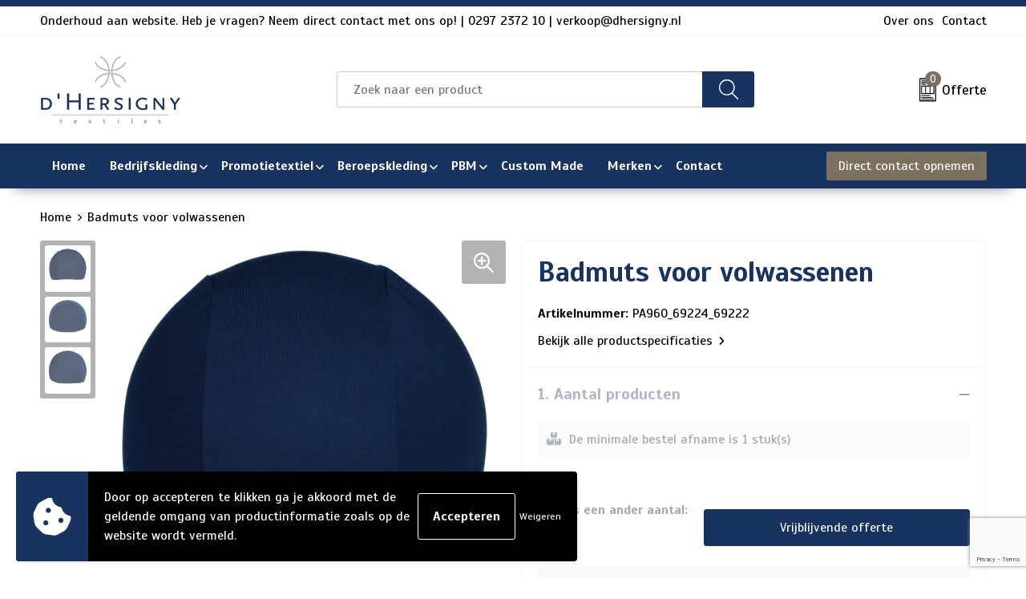

--- FILE ---
content_type: text/html; charset=UTF-8
request_url: https://www.dhersigny.nl/badmuts-voor-volwassenen
body_size: 20913
content:
<!DOCTYPE HTML>
<html lang="nl">
<head>
    <meta http-equiv="X-UA-Compatible" content="IE=Edge"/>
    <script type="text/javascript" nonce="3k1PNu03rof4ujY2yRnJ9WsU4G8=">
        var baseUrl = '';
        var permalink = 'badmuts-voor-volwassenen';
    </script>
    <meta http-equiv="Content-Type" content="text/html;charset=UTF-8" />
<meta name="robots" content="index, follow" />
<meta name="description" content="100% polyester waarvan 43% polybutyleentereftalaat. Ademende, rekbare stof. Heel chloorbestendig en UV 50+ bescherming. Ergonomisch en comfortabel. Gemaakt in Spanje." />
<meta property="og:type" content="product" />
<meta property="og:title" content="Badmuts voor volwassenen" />
<meta property="og:description" content="100% polyester waarvan 43% polybutyleentereftalaat. Ademende, rekbare stof. Heel chloorbestendig en UV 50+ bescherming. Ergonomisch en comfortabel. Gemaakt in Spanje." />
<meta property="og:image" content="https://fef5c1f60bff157bfd51-1d2043887f30fc26a838f63fac86383c.ssl.cf1.rackcdn.com/6404d9aba81f2960049b3c8ad074505bbf438102_600_600_fill.jpg" />
<meta property="og:url" content="https://www.dhersigny.nl/badmuts-voor-volwassenen" />
<meta name="viewport" content="width=device-width, initial-scale=1" />
<link rel="shortcut icon" type="image/x-icon" href="https://ff54b90f61f14f018b92-1dbec7d74ebd2052e83e6ec14a0ba712.ssl.cf1.rackcdn.com/faviconFile-1709643704.png" />
<link rel="canonical" href="https://www.dhersigny.nl/badmuts-voor-volwassenen" />
<link rel="stylesheet" type="text/css" href="/assets/15ae7fc8/css/style.css" />
<link rel="stylesheet" type="text/css" href="/uploads/css/installation.css" />
<link rel="stylesheet" type="text/css" href="/assets/4b9418a4/pager.css" />
<style type="text/css" media="screen">

        #configuration-placeholder-widget-693 a {
            
            color: #ffffff;
            
        }
        
</style>
<style type="text/css">

</style>
<style type="text/css">

</style>
<script type="text/javascript" src="https://cdn.jsdelivr.net/npm/lozad/dist/lozad.min.js" nonce="3k1PNu03rof4ujY2yRnJ9WsU4G8="></script>
<script type="text/javascript" src="https://www.google.com/recaptcha/api.js?render=6Ldp3PcpAAAAALbWAcbQuT50qVbDFykKMj6ZgcEJ" async="async" nonce="3k1PNu03rof4ujY2yRnJ9WsU4G8="></script>
<script type="text/javascript" nonce="3k1PNu03rof4ujY2yRnJ9WsU4G8=">
// https://github.com/filamentgroup/loadCSS
    !function(e){"use strict"
    var n=function(n,t,o){function i(e){return f.body?e():void setTimeout(function(){i(e)})}var d,r,a,l,f=e.document,s=f.createElement("link"),u=o||"all"
    return t?d=t:(r=(f.body||f.getElementsByTagName("head")[0]).childNodes,d=r[r.length-1]),a=f.styleSheets,s.rel="stylesheet",s.href=n,s.media="only x",i(function(){d.parentNode.insertBefore(s,t?d:d.nextSibling)}),l=function(e){for(var n=s.href,t=a.length;t--;)if(a[t].href===n)return e()
    setTimeout(function(){l(e)})},s.addEventListener&&s.addEventListener("load",function(){this.media=u}),s.onloadcssdefined=l,l(function(){s.media!==u&&(s.media=u)}),s}
    "undefined"!=typeof exports?exports.loadCSS=n:e.loadCSS=n}("undefined"!=typeof global?global:this)
loadCSS("/assets/59283338/jquery-ui-1.8.21.custom.css");
loadCSS("/assets/45a91dcd/typeahead.css?v=20161031");
loadCSS("/assets/15ae7fc8/js/vendor/light-gallery/css/lightGallery.css");
loadCSS("/assets/b909a56a/css/screen.css");
window.dataLayer = window.dataLayer || [];
function gtag(){
    dataLayer.push(arguments);
}
gtag('consent', 'default', {"ad_storage":"denied","analytics_storage":"denied","ad_user_data":"denied","ad_personalization":"denied","functionality_storage":"denied","personalization_storage":"denied","security_storage":"granted"});

(function(w,d,s,l,i){w[l]=w[l]||[];w[l].push({'gtm.start':
new Date().getTime(),event:'gtm.js'});var f=d.getElementsByTagName(s)[0],
j=d.createElement(s),dl=l!='dataLayer'?'&l='+l:'';j.async=true;j.src=
'https://www.googletagmanager.com/gtm.js?id='+i+dl;f.parentNode.insertBefore(j,f);
})(window,document,'script','dataLayer','GTM-WM4FG5KF');

document.addEventListener('cookiesEnabled', function() {
    gtag('consent', 'update', {
        'ad_storage': 'granted',
        'analytics_storage': 'granted',
        'ad_user_data': 'granted',
        'ad_personalization': 'granted',
        'functionality_storage': 'granted',
        'personalization_storage': 'granted',
        'security_storage': 'granted'
    });
});
</script>
<title>d'Hersigny | Badmuts voor volwassenen</title>
    <script src="https://kit.fontawesome.com/76e029abd3.js" crossorigin="anonymous"></script>
<link rel="preconnect" href="https://fonts.gstatic.com">
<link href="https://fonts.googleapis.com/css2?family=Source+Sans+Pro:ital,wght@0,300;0,400;0,600;0,700;1,300;1,400;1,600;1,700&display=swap" rel="stylesheet">
<link rel="preconnect" href="https://fonts.googleapis.com">
<link href="https://fonts.googleapis.com/css2?family=Scada:ital,wght@0,400;0,700;1,400;1,700&display=swap" rel="stylesheet">
<!-- Google tag (gtag.js) -->
<script async src="https://www.googletagmanager.com/gtag/js?id=G-725JCZ7344"></script>
<script>
  window.dataLayer = window.dataLayer || [];
  function gtag(){dataLayer.push(arguments);}
  gtag('js', new Date());

  gtag('config', 'G-725JCZ7344');
</script></head>
<body lang="nl"><!-- Google Tag Manager (noscript) -->
<noscript><iframe src="https://www.googletagmanager.com/ns.html?id=GTM-WM4FG5KF"
height="0" width="0" style="display:none;visibility:hidden"></iframe></noscript>
<!-- End Google Tag Manager (noscript) -->

<div id="container" class="logged-out productSet productSet-651048">
    <header>
    <div id="placeholder-header-top-wrapper">
        <div class="row collapse">
            <div id="placeholder-header-top"><div id="configuration-placeholder-widget-687" data-loadbyajax="0" data-reloadbyajax="0" data-widgetid="19" class="widget widget-19 widget-duplicaat no-padding no-padding twelveColumnWidth" style=""><div id="configuration-placeholder-widget-811" data-loadbyajax="0" data-reloadbyajax="0" data-widgetid="7" class="widget widget-7 widget-menu top-menu twelveColumnWidth tabletTwelveColumnWidth mobileTwelveColumnWidth horizontal-margin show-for-large-up" style=""><ul class="custom no-images" id="yw1">
<li class="custom-item item-0 staticPage resource-250579" data-cachedresource="menu-250579" data-menutype="staticPage"><a target="_self" href="https://www.dhersigny.nl/contact">Onderhoud aan website. Heb je vragen? Neem direct contact met ons op! | 0297 2372 10 | verkoop@dhersigny.nl</a></li>
<li class="custom-item item-1 staticPage resource-250580" data-cachedresource="menu-250580" data-menutype="staticPage"><a target="_self" href="https://www.dhersigny.nl/over-ons">Over ons</a></li>
<li class="custom-item item-2 staticPage resource-250581" data-cachedresource="menu-250581" data-menutype="staticPage"><a target="_self" href="https://www.dhersigny.nl/contact">Contact</a></li>
</ul></div><!-- Time: 0.00079917907714844 --><div class="clear"></div></div><!-- Time: 0.0012569427490234 --><div class="clear"></div></div>        </div>
    </div>

    <div id="placeholder-header-wrapper">
        <div class="row collapse">
            <div id="placeholder-header"><div id="configuration-placeholder-widget-688" data-loadbyajax="0" data-reloadbyajax="0" data-widgetid="19" class="widget widget-19 widget-duplicaat no-padding no-padding twelveColumnWidth" style=""><div id="configuration-placeholder-widget-644" data-loadbyajax="0" data-reloadbyajax="0" data-widgetid="12" class="widget widget-12 widget-afbeelding logo my-lg-3 mt-md-2 mt-sm-2 threeColumnWidth tabletSixColumnWidth mobileTwelveColumnWidth horizontal-margin show-for-large-up" style=""><a href="/"><img style="" class="default-image" data-defaultimage="/uploads/editor/1709643322_logodhersigny.png" src="/uploads/editor/1709643322_logodhersigny.png" alt="Logo" /></a></div><!-- Time: 0.0002129077911377 --><div id="configuration-placeholder-widget-806" data-loadbyajax="0" data-reloadbyajax="0" data-widgetid="9" class="widget widget-9 widget-filter searchbar my-lg-3 my-md-2 my-sm-2 sixColumnWidth mobileTwelveColumnWidth horizontal-margin" style=""><form id="filter-form-static-176891623486178" onsubmit="return false;" action="https://www.dhersigny.nl/site/searchCategory" method="GET"><script type="text/javascript" nonce="3k1PNu03rof4ujY2yRnJ9WsU4G8=">
    var categoriesLanguage = 'nl';
    var categoriesUrl = '/categories.json';
</script>
<input autocomplete="off" placeholder="Zoek naar een product" type="text"
       value="" name="FilterForm[name]" id="typeahead"/>
<a href="javascript:void(0);" class="search-submit-link" onclick="$(this).closest('form').find('input[type=text]').trigger('submit');">
    <span style="display:none;"></span>
</a></form></div><!-- Time: 0.0024600028991699 --><div id="configuration-placeholder-widget-810" data-loadbyajax="0" data-reloadbyajax="0" data-widgetid="8" class="widget widget-8 widget-winkelwagen offer my-lg-3 my-md-2 my-sm-2 horizontal-margin" style=""><div class="cartDialog" id="shopping-cart-dialog-810">
<p class="row">Het product is aan de winkelmand toegevoegd</p></div><div class="shoppingCart item-0">
    <a>
    <div class="cart-icon">
        <img src="https://f6a1e7968e74dbe7db58-1ce3ae72ccbd299bcbc79de658e419e8.ssl.cf1.rackcdn.com/webshop_designs/cart/offer-new.svg" Title="Offertemand" alt="Offer icon" class="offer-svg" fetchpriority="high" />
        <span class="item-count">0</span>
    </div>
    <span>Offerte</span>
    </a>
    <div class="shopping-cart-detail">
        <div class="shopping-cart" id="shopping-cart-810-1768916234">
<div class="">
<span class="empty">De offertemand is leeg!</span></div><div class="keys" style="display:none" title="/badmuts-voor-volwassenen"></div>
</div>
<div class="cartfooter">
    <a class="button" href="/offerRequest">Naar offertemand</a>
</div>

    </div>
</div></div><!-- Time: 0.0042591094970703 --><div id="configuration-placeholder-widget-812" data-loadbyajax="0" data-reloadbyajax="0" data-widgetid="7" class="widget widget-7 widget-menu no-padding no-padding hide-for-large-up" style=""><div class="mobile-menu">

    <nav class="nav-bar">
        <div class="menu-toggle">
            <a><img class="open" src="https://57e5f77c3915c5107909-3850d28ea2ad19caadcd47824dc23575.ssl.cf1.rackcdn.com/1598451392_menubar.png" alt="Streepjes" /></a>
            <a><img class="close" src="https://57e5f77c3915c5107909-3850d28ea2ad19caadcd47824dc23575.ssl.cf1.rackcdn.com/1598451414_crossbar.png" alt="Kruisje" /></a>
        </div>

        <div class="logo">
            <img src="https://624a019bfe8e8e5cc383-034eb2064e1c91e0adb421de067e1a48.ssl.cf1.rackcdn.com/1712843620_hersignylogo-mobile-white.png" alt="Logo">
        </div>

        <div class="small-menu">
            <a href='tel:0297237210'><i class="fas fa-phone-alt"></i></a>
            <a href='mailto:verkoop@dhersigny.nl'><i class="fas fa-envelope"></i></a>
        </div>
    </nav>

    <aside class="nav-bar-menu">
        <ul class="custom no-images" id="yw2">
<li class="custom-item item-0 url resource-674311" data-cachedresource="menu-674311" data-menutype="url"><a target="_self" href="/#">Home</a></li>
<li class="custom-item item-1 category resource-336480 children" data-cachedresource="menu-336480" data-menutype="category"><a target="_self" href="https://www.dhersigny.nl/bedrijfskleding">Bedrijfskleding</a>
<ul>
<li data-permalink="bedrijfskleding" data-isoutlet="" data-cachedresource="menu-336490" class="custom-item item-0 category resource-336490 children" title="Bedrijfskleding" data-menutype="category"><a href="https://www.dhersigny.nl/bedrijfskleding">Items</a>
<ul>
<li data-permalink="bedrijfskleding/bodywarmer" data-isoutlet="" data-cachedresource="category-956003" class="item-0 resource-956003 category-item" title="Bodywarmer "><a href="https://www.dhersigny.nl/bedrijfskleding/bodywarmer">Bodywarmer </a></li>
<li data-permalink="bedrijfskleding/brandvertragend" data-isoutlet="" data-cachedresource="category-956005" class="item-1 resource-956005 category-item" title="Brandvertragend "><a href="https://www.dhersigny.nl/bedrijfskleding/brandvertragend">Brandvertragend </a></li>
<li data-permalink="bedrijfskleding/broeken" data-isoutlet="" data-cachedresource="category-956001" class="item-2 resource-956001 category-item" title="Broeken"><a href="https://www.dhersigny.nl/bedrijfskleding/broeken">Broeken</a></li>
<li data-permalink="bedrijfskleding/fleece" data-isoutlet="" data-cachedresource="category-956004" class="item-3 resource-956004 category-item" title="Fleece "><a href="https://www.dhersigny.nl/bedrijfskleding/fleece">Fleece </a></li>
<li data-permalink="bedrijfskleding/hoodies" data-isoutlet="" data-cachedresource="category-955999" class="item-4 resource-955999 category-item" title="Hoodies "><a href="https://www.dhersigny.nl/bedrijfskleding/hoodies">Hoodies </a></li>
<li data-permalink="bedrijfskleding/polos" data-isoutlet="" data-cachedresource="category-956000" class="item-5 resource-956000 category-item" title="Polo&#039;s"><a href="https://www.dhersigny.nl/bedrijfskleding/polos">Polo's</a></li>
<li data-permalink="bedrijfskleding/rws-reflectiekleding" data-isoutlet="" data-cachedresource="category-956007" class="item-6 resource-956007 category-item" title="RWS/ Reflectiekleding"><a href="https://www.dhersigny.nl/bedrijfskleding/rws-reflectiekleding">RWS/ Reflectiekleding</a></li>
<li data-permalink="bedrijfskleding/sweaters" data-isoutlet="" data-cachedresource="category-956039" class="item-7 resource-956039 category-item" title="Sweaters"><a href="https://www.dhersigny.nl/bedrijfskleding/sweaters">Sweaters</a></li>
<li data-permalink="bedrijfskleding/t-shirts" data-isoutlet="" data-cachedresource="category-955998" class="item-8 resource-955998 category-item" title="T-shirts "><a href="https://www.dhersigny.nl/bedrijfskleding/t-shirts">T-shirts </a></li>
</ul>
</li>
</ul>
</li>
<li class="custom-item item-2 category resource-815331 children" data-cachedresource="menu-815331" data-menutype="category"><a target="_self" href="https://www.dhersigny.nl/promotiekleding ">Promotietextiel</a>
<ul>
<li data-permalink="promotiekleding " data-isoutlet="" data-cachedresource="menu-816545" class="custom-item item-0 category resource-816545 children" title="Promotietextiel " data-menutype="category"><a href="https://www.dhersigny.nl/promotiekleding ">Items</a>
<ul>
<li data-permalink="promotietextiel/badtextiel" data-isoutlet="" data-cachedresource="category-582714" class="item-0 resource-582714 category-item" title="Badtextiel"><a href="https://www.dhersigny.nl/promotietextiel/badtextiel">Badtextiel</a></li>
<li data-permalink="promotietextiel/bodywarmer" data-isoutlet="" data-cachedresource="category-525986" class="item-1 resource-525986 category-item" title="Bodywarmer"><a href="https://www.dhersigny.nl/promotietextiel/bodywarmer">Bodywarmer</a></li>
<li data-permalink="promotietextiel/broeken" data-isoutlet="" data-cachedresource="category-818742" class="item-2 resource-818742 category-item" title="Broeken"><a href="https://www.dhersigny.nl/promotietextiel/broeken">Broeken</a></li>
<li data-permalink="promotietextiel/caps" data-isoutlet="" data-cachedresource="category-529595" class="item-3 resource-529595 category-item" title="Caps, Hoeden en Mutsen"><a href="https://www.dhersigny.nl/promotietextiel/caps">Caps, Hoeden en Mutsen</a></li>
<li data-permalink="promotietextiel/hoodies" data-isoutlet="" data-cachedresource="category-576829" class="item-4 resource-576829 category-item" title="Hoodies"><a href="https://www.dhersigny.nl/promotietextiel/hoodies">Hoodies</a></li>
<li data-permalink="promotietextiel/jas" data-isoutlet="" data-cachedresource="category-487584" class="item-5 resource-487584 category-item" title="Jassen"><a href="https://www.dhersigny.nl/promotietextiel/jas">Jassen</a></li>
<li data-permalink="promotietextiel/overhemden" data-isoutlet="" data-cachedresource="category-539009" class="item-6 resource-539009 category-item" title="Overhemden"><a href="https://www.dhersigny.nl/promotietextiel/overhemden">Overhemden</a></li>
<li data-permalink="promotietextiel/polos" data-isoutlet="" data-cachedresource="category-495211" class="item-7 resource-495211 category-item" title="Polo&#039;s"><a href="https://www.dhersigny.nl/promotietextiel/polos">Polo's</a></li>
<li data-permalink="promotietextiel/sweaters" data-isoutlet="" data-cachedresource="category-497370" class="item-8 resource-497370 category-item" title="Sweaters"><a href="https://www.dhersigny.nl/promotietextiel/sweaters">Sweaters</a></li>
<li data-permalink="promotietextiel/t-shirts" data-isoutlet="" data-cachedresource="category-495098" class="item-9 resource-495098 category-item" title="T-shirts "><a href="https://www.dhersigny.nl/promotietextiel/t-shirts">T-shirts </a></li>
<li data-permalink="promotietextiel/tassen" data-isoutlet="" data-cachedresource="category-638709" class="item-10 resource-638709 category-item" title="Tassen"><a href="https://www.dhersigny.nl/promotietextiel/tassen">Tassen</a></li>
</ul>
</li>
</ul>
</li>
<li class="custom-item item-3 category resource-336481 children" data-cachedresource="menu-336481" data-menutype="category"><a target="_self" href="https://www.dhersigny.nl/beroepskleding">Beroepskleding</a>
<ul>
<li data-permalink="beroepskleding" data-isoutlet="" data-cachedresource="menu-341680" class="custom-item item-0 category resource-341680 children" title="Beroepskleding" data-menutype="category"><a href="https://www.dhersigny.nl/beroepskleding">Items</a>
<ul>
<li data-permalink="beroepskleding/automotive" data-isoutlet="" data-cachedresource="category-486544" class="item-0 resource-486544 category-item" title="Automotive"><a href="https://www.dhersigny.nl/beroepskleding/automotive">Automotive</a></li>
<li data-permalink="beroepskleding/bouw-en-installatietechniek" data-isoutlet="" data-cachedresource="category-538148" class="item-1 resource-538148 category-item" title="Bouw- en installatietechniek"><a href="https://www.dhersigny.nl/beroepskleding/bouw-en-installatietechniek">Bouw- en installatietechniek</a></li>
<li data-permalink="beroepskleding/groenvoorziening-hovenierskleding" data-isoutlet="" data-cachedresource="category-490003" class="item-2 resource-490003 category-item" title="Groenvoorziening - Hovenierskleding "><a href="https://www.dhersigny.nl/beroepskleding/groenvoorziening-hovenierskleding">Groenvoorziening - Hovenierskleding </a></li>
<li data-permalink="beroepskleding/horeca" data-isoutlet="" data-cachedresource="category-484750" class="item-3 resource-484750 category-item" title="Horeca "><a href="https://www.dhersigny.nl/beroepskleding/horeca">Horeca </a></li>
<li data-permalink="beroepskleding/magazijn" data-isoutlet="" data-cachedresource="category-493053" class="item-4 resource-493053 category-item" title="Magazijn "><a href="https://www.dhersigny.nl/beroepskleding/magazijn">Magazijn </a></li>
<li data-permalink="beroepskleding/schilder" data-isoutlet="" data-cachedresource="category-486403" class="item-5 resource-486403 category-item" title="Schilder "><a href="https://www.dhersigny.nl/beroepskleding/schilder">Schilder </a></li>
<li data-permalink="beroepskleding/sport" data-isoutlet="" data-cachedresource="category-488055" class="item-6 resource-488055 category-item" title="Sport"><a href="https://www.dhersigny.nl/beroepskleding/sport">Sport</a></li>
<li data-permalink="beroepskleding/zakelijk" data-isoutlet="" data-cachedresource="category-488384" class="item-7 resource-488384 category-item" title="Zakelijk"><a href="https://www.dhersigny.nl/beroepskleding/zakelijk">Zakelijk</a></li>
<li data-permalink="beroepskleding/zorg" data-isoutlet="" data-cachedresource="category-488480" class="item-8 resource-488480 category-item" title="Zorg"><a href="https://www.dhersigny.nl/beroepskleding/zorg">Zorg</a></li>
</ul>
</li>
</ul>
</li>
<li class="custom-item item-4 category resource-336477 children" data-cachedresource="menu-336477" data-menutype="category"><a target="_self" href="https://www.dhersigny.nl/pbm">PBM</a>
<ul>
<li data-permalink="pbm" data-isoutlet="" data-cachedresource="menu-341660" class="custom-item item-0 category resource-341660 children" title="PBM " data-menutype="category"><a href="https://www.dhersigny.nl/pbm">Items</a>
<ul>
<li data-permalink="pbm/handschoenen" data-isoutlet="" data-cachedresource="category-489259" class="item-0 resource-489259 category-item" title="Handschoenen"><a href="https://www.dhersigny.nl/pbm/handschoenen">Handschoenen</a></li>
<li data-permalink="pbm/helmen" data-isoutlet="" data-cachedresource="category-488281" class="item-1 resource-488281 category-item" title="Helmen"><a href="https://www.dhersigny.nl/pbm/helmen">Helmen</a></li>
<li data-permalink="pbm/kniebeschermers" data-isoutlet="" data-cachedresource="category-487127" class="item-2 resource-487127 category-item" title="Kniebeschermers"><a href="https://www.dhersigny.nl/pbm/kniebeschermers">Kniebeschermers</a></li>
<li data-permalink="pbm/werkschoenen-en-laarzen" data-isoutlet="" data-cachedresource="category-488950" class="item-3 resource-488950 category-item" title="Werkschoenen en Laarzen"><a href="https://www.dhersigny.nl/pbm/werkschoenen-en-laarzen">Werkschoenen en Laarzen</a></li>
</ul>
</li>
</ul>
</li>
<li class="custom-item item-5 staticPage resource-911117" data-cachedresource="menu-911117" data-menutype="staticPage"><a target="_self" href="https://www.dhersigny.nl/custom-made">Custom Made</a></li>
<li class="custom-item item-6 custom resource-336479 children" data-cachedresource="menu-336479" data-menutype="custom"><span target="_self">Merken</span>
<ul>
<li class="custom-item item-0 custom resource-675682 children" data-cachedresource="menu-675682" data-menutype="custom"><span target="_self">Items</span>
<ul>
<li class="custom-item item-0 url resource-675683" data-cachedresource="menu-675683" data-menutype="url"><a target="_self" href="search?filter=FilterForm%255Bname%255D%3Ddassy%26FilterForm%255Bprice%255D%255Bmin%255D%3D0%26FilterForm%255Bprice%255D%255Bmax%255D%3D222%26FilterForm%255Bmanufacturer%255D%255B0%255D%3DDassy%2BWorkwear%26slider-price-input-171214451573350%3D0%26slider-price-input-171214451573350_end%3D222%26isMaxPriceRange%3D1&amp;page=1&amp;sortBy=resourceSequenceNr">Dassy</a></li>
<li class="custom-item item-1 url resource-675697" data-cachedresource="menu-675697" data-menutype="url"><span target="_self">Workman</span></li>
<li class="custom-item item-2 url resource-675696" data-cachedresource="menu-675696" data-menutype="url"><a target="_self" href="/search?filter=FilterForm%255Bname%255D%3Dherock">Herock</a></li>
<li class="custom-item item-3 url resource-675695" data-cachedresource="menu-675695" data-menutype="url"><a target="_self" href="/search?filter=slider-price-input-171164251553687%3D0%26slider-price-input-171164251553687_end%3D423%26FilterForm%255Bprice%255D%255Bmin%255D%3D0%26FilterForm%255Bprice%255D%255Bmax%255D%3D423%26FilterForm%255Bmanufacturer%255D%255B0%255D%3DB%2526C%26isMaxPriceRange%3D1&amp;page=1&amp;sortBy=resourceSequenceNr">B&C</a></li>
<li class="custom-item item-4 url resource-675694" data-cachedresource="menu-675694" data-menutype="url"><a target="_self" href="/search?filter=slider-price-input-171164249236450%3D0%26slider-price-input-171164249236450_end%3D423%26FilterForm%255Bprice%255D%255Bmin%255D%3D0%26FilterForm%255Bprice%255D%255Bmax%255D%3D423%26FilterForm%255Bmanufacturer%255D%255B0%255D%3DCutter%2B%2526%2BBuck%26isMaxPriceRange%3D1&amp;page=1&amp;sortBy=resourceSequenceNr">Cutter & Buck</a></li>
<li class="custom-item item-5 url resource-675693" data-cachedresource="menu-675693" data-menutype="url"><a target="_self" href="/search?filter=slider-price-input-171164246659010%3D0%26slider-price-input-171164246659010_end%3D423%26FilterForm%255Bprice%255D%255Bmin%255D%3D0%26FilterForm%255Bprice%255D%255Bmax%255D%3D423%26FilterForm%255Bmanufacturer%255D%255B0%255D%3DClique%26isMaxPriceRange%3D1&amp;page=1&amp;sortBy=resourceSequenceNr">Clique</a></li>
<li class="custom-item item-6 url resource-675692" data-cachedresource="menu-675692" data-menutype="url"><a target="_self" href="/search?filter=slider-price-input-171164240376617%3D0%26slider-price-input-171164240376617_end%3D423%26FilterForm%255Bprice%255D%255Bmin%255D%3D0%26FilterForm%255Bprice%255D%255Bmax%255D%3D423%26FilterForm%255Bmanufacturer%255D%255B0%255D%3DCraft%26isMaxPriceRange%3D1&amp;page=1&amp;sortBy=resourceSequenceNr">Craft</a></li>
<li class="custom-item item-7 url resource-675691" data-cachedresource="menu-675691" data-menutype="url"><a target="_self" href="https://www.dhersigny.nl/search?filter=FilterForm%255Bname%255D%3Dmascot">Mascot</a></li>
<li class="custom-item item-8 url resource-675690" data-cachedresource="menu-675690" data-menutype="url"><a target="_self" href="/search?filter=FilterForm%255Bname%255D%3DPortwest">Portwest</a></li>
<li class="custom-item item-9 url resource-675689" data-cachedresource="menu-675689" data-menutype="url"><a target="_self" href="/search?filter=slider-price-input-171164232798924%3D0%26slider-price-input-171164232798924_end%3D423%26FilterForm%255Bprice%255D%255Bmin%255D%3D0%26FilterForm%255Bprice%255D%255Bmax%255D%3D423%26FilterForm%255Bmanufacturer%255D%255B0%255D%3DJobman%26isMaxPriceRange%3D1&amp;page=1&amp;sortBy=resourceSequenceNr">Jobman</a></li>
<li class="custom-item item-10 url resource-675688" data-cachedresource="menu-675688" data-menutype="url"><span target="_self">Snickers Workwear</span></li>
<li class="custom-item item-11 url resource-675687" data-cachedresource="menu-675687" data-menutype="url"><span target="_self">Chaud Devant</span></li>
<li class="custom-item item-12 url resource-675686" data-cachedresource="menu-675686" data-menutype="url"><a target="_self" href="search?filter=FilterForm%255Bname%255D%3Dsantino%26FilterForm%255Bprice%255D%255Bmin%255D%3D0%26FilterForm%255Bprice%255D%255Bmax%255D%3D174%26FilterForm%255Bmanufacturer%255D%255B0%255D%3DSantino%26slider-price-input-171214441662918%3D0%26slider-price-input-171214441662918_end%3D174%26isMaxPriceRange%3D1&amp;page=1&amp;sortBy=resourceSequenceNr">Santino</a></li>
<li class="custom-item item-13 url resource-675685" data-cachedresource="menu-675685" data-menutype="url"><a target="_self" href="/search?filter=FilterForm%255Bname%255D%3DSeidensticker">Seidensticker</a></li>
<li class="custom-item item-14 url resource-675684" data-cachedresource="menu-675684" data-menutype="url"><a target="_self" href="/search?filter=FilterForm%255Bname%255D%3DTee+jays+">Tee jays</a></li>
<li class="custom-item item-15 url resource-675698" data-cachedresource="menu-675698" data-menutype="url"><a target="_self" href="search?filter=FilterForm%255Bname%255D%3Dtricorp%26FilterForm%255Bprice%255D%255Bmin%255D%3D0%26FilterForm%255Bprice%255D%255Bmax%255D%3D192%26FilterForm%255Bmanufacturer%255D%255B0%255D%3DTRICORP%2BCASUAL%26FilterForm%255Bmanufacturer%255D%255B1%255D%3DTRICORP%2BCORPORATE%26FilterForm%255Bmanufacturer%255D%255B2%255D%3DTRICORP%2BPREMIUM%26FilterForm%255Bmanufacturer%255D%255B3%255D%3DTRICORP%2BSAFETY%26FilterForm%255Bmanufacturer%255D%255B4%255D%3DTRICORP%2BWORKWEAR%26slider-price-input-171214469422473%3D0%26slider-price-input-171214469422473_end%3D192%26isMaxPriceRange%3D1&amp;page=1&amp;sortBy=resourceSequenceNr">Tricorp</a></li>
</ul>
</li>
</ul>
</li>
<li class="custom-item item-7 staticPage resource-336482" data-cachedresource="menu-336482" data-menutype="staticPage"><a target="_self" href="https://www.dhersigny.nl/contact">Contact</a></li>
<li class="custom-item item-8 url resource-476915" data-cachedresource="menu-476915" data-menutype="url"><a target="_self" href="#special-request">Direct contact opnemen</a></li>
</ul>
    </aside>
</div></div><!-- Time: 0.0057320594787598 --><div id="configuration-placeholder-widget-905" data-loadbyajax="0" data-reloadbyajax="0" data-widgetid="1003" class="widget widget-1003 widget-html scroll-top mobileTwelveColumnWidth horizontal-margin" style=""><span id="scroll-button"><i class="fas fa-caret-up"></i></span></div><!-- Time: 0.00013518333435059 --><div class="clear"></div></div><!-- Time: 0.013496875762939 --><div class="clear"></div></div>        </div>
    </div>

    <div id="placeholder-header-bottom-wrapper">
        <div class="row collapse">
            <div id="placeholder-header-bottom"><div id="configuration-placeholder-widget-732" data-loadbyajax="0" data-reloadbyajax="0" data-widgetid="19" class="widget widget-19 widget-duplicaat no-padding no-padding twelveColumnWidth" style=""><div id="configuration-placeholder-widget-647" data-loadbyajax="0" data-reloadbyajax="0" data-widgetid="7" class="widget widget-7 widget-menu main-menu twelveColumnWidth tabletTwelveColumnWidth horizontal-margin show-for-large-up" style=""><ul class="custom no-images" id="yw3">
<li class="custom-item item-0 url resource-674311" data-cachedresource="menu-674311" data-menutype="url"><a target="_self" href="/#"><span class="menu-item-text">Home</span></a></li>
<li class="custom-item item-1 category resource-336480 children" data-cachedresource="menu-336480" data-menutype="category"><a target="_self" href="https://www.dhersigny.nl/bedrijfskleding"><span class="menu-item-text">Bedrijfskleding</span></a>
<ul>
<li data-permalink="bedrijfskleding" data-isoutlet="" data-cachedresource="menu-336490" class="custom-item item-0 category resource-336490 children" title="Bedrijfskleding" data-menutype="category"><a href="https://www.dhersigny.nl/bedrijfskleding">Items</a>
<ul>
<li data-permalink="bedrijfskleding/bodywarmer" data-isoutlet="" data-cachedresource="category-956003" class="item-0 resource-956003 category-item" title="Bodywarmer "><a href="https://www.dhersigny.nl/bedrijfskleding/bodywarmer">Bodywarmer </a></li>
<li data-permalink="bedrijfskleding/brandvertragend" data-isoutlet="" data-cachedresource="category-956005" class="item-1 resource-956005 category-item" title="Brandvertragend "><a href="https://www.dhersigny.nl/bedrijfskleding/brandvertragend">Brandvertragend </a></li>
<li data-permalink="bedrijfskleding/broeken" data-isoutlet="" data-cachedresource="category-956001" class="item-2 resource-956001 category-item" title="Broeken"><a href="https://www.dhersigny.nl/bedrijfskleding/broeken">Broeken</a></li>
<li data-permalink="bedrijfskleding/fleece" data-isoutlet="" data-cachedresource="category-956004" class="item-3 resource-956004 category-item" title="Fleece "><a href="https://www.dhersigny.nl/bedrijfskleding/fleece">Fleece </a></li>
<li data-permalink="bedrijfskleding/hoodies" data-isoutlet="" data-cachedresource="category-955999" class="item-4 resource-955999 category-item" title="Hoodies "><a href="https://www.dhersigny.nl/bedrijfskleding/hoodies">Hoodies </a></li>
<li data-permalink="bedrijfskleding/polos" data-isoutlet="" data-cachedresource="category-956000" class="item-5 resource-956000 category-item" title="Polo&#039;s"><a href="https://www.dhersigny.nl/bedrijfskleding/polos">Polo's</a></li>
<li data-permalink="bedrijfskleding/rws-reflectiekleding" data-isoutlet="" data-cachedresource="category-956007" class="item-6 resource-956007 category-item" title="RWS/ Reflectiekleding"><a href="https://www.dhersigny.nl/bedrijfskleding/rws-reflectiekleding">RWS/ Reflectiekleding</a></li>
<li data-permalink="bedrijfskleding/sweaters" data-isoutlet="" data-cachedresource="category-956039" class="item-7 resource-956039 category-item" title="Sweaters"><a href="https://www.dhersigny.nl/bedrijfskleding/sweaters">Sweaters</a></li>
<li data-permalink="bedrijfskleding/t-shirts" data-isoutlet="" data-cachedresource="category-955998" class="item-8 resource-955998 category-item" title="T-shirts "><a href="https://www.dhersigny.nl/bedrijfskleding/t-shirts">T-shirts </a></li>
</ul>
</li>
</ul>
</li>
<li class="custom-item item-2 category resource-815331 children" data-cachedresource="menu-815331" data-menutype="category"><a target="_self" href="https://www.dhersigny.nl/promotiekleding "><span class="menu-item-text">Promotietextiel</span></a>
<ul>
<li data-permalink="promotiekleding " data-isoutlet="" data-cachedresource="menu-816545" class="custom-item item-0 category resource-816545 children" title="Promotietextiel " data-menutype="category"><a href="https://www.dhersigny.nl/promotiekleding ">Items</a>
<ul>
<li data-permalink="promotietextiel/badtextiel" data-isoutlet="" data-cachedresource="category-582714" class="item-0 resource-582714 category-item" title="Badtextiel"><a href="https://www.dhersigny.nl/promotietextiel/badtextiel">Badtextiel</a></li>
<li data-permalink="promotietextiel/bodywarmer" data-isoutlet="" data-cachedresource="category-525986" class="item-1 resource-525986 category-item" title="Bodywarmer"><a href="https://www.dhersigny.nl/promotietextiel/bodywarmer">Bodywarmer</a></li>
<li data-permalink="promotietextiel/broeken" data-isoutlet="" data-cachedresource="category-818742" class="item-2 resource-818742 category-item" title="Broeken"><a href="https://www.dhersigny.nl/promotietextiel/broeken">Broeken</a></li>
<li data-permalink="promotietextiel/caps" data-isoutlet="" data-cachedresource="category-529595" class="item-3 resource-529595 category-item" title="Caps, Hoeden en Mutsen"><a href="https://www.dhersigny.nl/promotietextiel/caps">Caps, Hoeden en Mutsen</a></li>
<li data-permalink="promotietextiel/hoodies" data-isoutlet="" data-cachedresource="category-576829" class="item-4 resource-576829 category-item" title="Hoodies"><a href="https://www.dhersigny.nl/promotietextiel/hoodies">Hoodies</a></li>
<li data-permalink="promotietextiel/jas" data-isoutlet="" data-cachedresource="category-487584" class="item-5 resource-487584 category-item" title="Jassen"><a href="https://www.dhersigny.nl/promotietextiel/jas">Jassen</a></li>
<li data-permalink="promotietextiel/overhemden" data-isoutlet="" data-cachedresource="category-539009" class="item-6 resource-539009 category-item" title="Overhemden"><a href="https://www.dhersigny.nl/promotietextiel/overhemden">Overhemden</a></li>
<li data-permalink="promotietextiel/polos" data-isoutlet="" data-cachedresource="category-495211" class="item-7 resource-495211 category-item" title="Polo&#039;s"><a href="https://www.dhersigny.nl/promotietextiel/polos">Polo's</a></li>
<li data-permalink="promotietextiel/sweaters" data-isoutlet="" data-cachedresource="category-497370" class="item-8 resource-497370 category-item" title="Sweaters"><a href="https://www.dhersigny.nl/promotietextiel/sweaters">Sweaters</a></li>
<li data-permalink="promotietextiel/t-shirts" data-isoutlet="" data-cachedresource="category-495098" class="item-9 resource-495098 category-item" title="T-shirts "><a href="https://www.dhersigny.nl/promotietextiel/t-shirts">T-shirts </a></li>
<li data-permalink="promotietextiel/tassen" data-isoutlet="" data-cachedresource="category-638709" class="item-10 resource-638709 category-item" title="Tassen"><a href="https://www.dhersigny.nl/promotietextiel/tassen">Tassen</a></li>
</ul>
</li>
</ul>
</li>
<li class="custom-item item-3 category resource-336481 children" data-cachedresource="menu-336481" data-menutype="category"><a target="_self" href="https://www.dhersigny.nl/beroepskleding"><span class="menu-item-text">Beroepskleding</span></a>
<ul>
<li data-permalink="beroepskleding" data-isoutlet="" data-cachedresource="menu-341680" class="custom-item item-0 category resource-341680 children" title="Beroepskleding" data-menutype="category"><a href="https://www.dhersigny.nl/beroepskleding">Items</a>
<ul>
<li data-permalink="beroepskleding/automotive" data-isoutlet="" data-cachedresource="category-486544" class="item-0 resource-486544 category-item" title="Automotive"><a href="https://www.dhersigny.nl/beroepskleding/automotive">Automotive</a></li>
<li data-permalink="beroepskleding/bouw-en-installatietechniek" data-isoutlet="" data-cachedresource="category-538148" class="item-1 resource-538148 category-item" title="Bouw- en installatietechniek"><a href="https://www.dhersigny.nl/beroepskleding/bouw-en-installatietechniek">Bouw- en installatietechniek</a></li>
<li data-permalink="beroepskleding/groenvoorziening-hovenierskleding" data-isoutlet="" data-cachedresource="category-490003" class="item-2 resource-490003 category-item" title="Groenvoorziening - Hovenierskleding "><a href="https://www.dhersigny.nl/beroepskleding/groenvoorziening-hovenierskleding">Groenvoorziening - Hovenierskleding </a></li>
<li data-permalink="beroepskleding/horeca" data-isoutlet="" data-cachedresource="category-484750" class="item-3 resource-484750 category-item" title="Horeca "><a href="https://www.dhersigny.nl/beroepskleding/horeca">Horeca </a></li>
<li data-permalink="beroepskleding/magazijn" data-isoutlet="" data-cachedresource="category-493053" class="item-4 resource-493053 category-item" title="Magazijn "><a href="https://www.dhersigny.nl/beroepskleding/magazijn">Magazijn </a></li>
<li data-permalink="beroepskleding/schilder" data-isoutlet="" data-cachedresource="category-486403" class="item-5 resource-486403 category-item" title="Schilder "><a href="https://www.dhersigny.nl/beroepskleding/schilder">Schilder </a></li>
<li data-permalink="beroepskleding/sport" data-isoutlet="" data-cachedresource="category-488055" class="item-6 resource-488055 category-item" title="Sport"><a href="https://www.dhersigny.nl/beroepskleding/sport">Sport</a></li>
<li data-permalink="beroepskleding/zakelijk" data-isoutlet="" data-cachedresource="category-488384" class="item-7 resource-488384 category-item" title="Zakelijk"><a href="https://www.dhersigny.nl/beroepskleding/zakelijk">Zakelijk</a></li>
<li data-permalink="beroepskleding/zorg" data-isoutlet="" data-cachedresource="category-488480" class="item-8 resource-488480 category-item" title="Zorg"><a href="https://www.dhersigny.nl/beroepskleding/zorg">Zorg</a></li>
</ul>
</li>
</ul>
</li>
<li class="custom-item item-4 category resource-336477 children" data-cachedresource="menu-336477" data-menutype="category"><a target="_self" href="https://www.dhersigny.nl/pbm"><span class="menu-item-text">PBM</span></a>
<ul>
<li data-permalink="pbm" data-isoutlet="" data-cachedresource="menu-341660" class="custom-item item-0 category resource-341660 children" title="PBM " data-menutype="category"><a href="https://www.dhersigny.nl/pbm">Items</a>
<ul>
<li data-permalink="pbm/handschoenen" data-isoutlet="" data-cachedresource="category-489259" class="item-0 resource-489259 category-item" title="Handschoenen"><a href="https://www.dhersigny.nl/pbm/handschoenen">Handschoenen</a></li>
<li data-permalink="pbm/helmen" data-isoutlet="" data-cachedresource="category-488281" class="item-1 resource-488281 category-item" title="Helmen"><a href="https://www.dhersigny.nl/pbm/helmen">Helmen</a></li>
<li data-permalink="pbm/kniebeschermers" data-isoutlet="" data-cachedresource="category-487127" class="item-2 resource-487127 category-item" title="Kniebeschermers"><a href="https://www.dhersigny.nl/pbm/kniebeschermers">Kniebeschermers</a></li>
<li data-permalink="pbm/werkschoenen-en-laarzen" data-isoutlet="" data-cachedresource="category-488950" class="item-3 resource-488950 category-item" title="Werkschoenen en Laarzen"><a href="https://www.dhersigny.nl/pbm/werkschoenen-en-laarzen">Werkschoenen en Laarzen</a></li>
</ul>
</li>
</ul>
</li>
<li class="custom-item item-5 staticPage resource-911117" data-cachedresource="menu-911117" data-menutype="staticPage"><a target="_self" href="https://www.dhersigny.nl/custom-made"><span class="menu-item-text">Custom Made</span></a></li>
<li class="custom-item item-6 custom resource-336479 children" data-cachedresource="menu-336479" data-menutype="custom"><span target="_self"><span class="menu-item-text">Merken</span></span>
<ul>
<li class="custom-item item-0 custom resource-675682 children" data-cachedresource="menu-675682" data-menutype="custom"><span target="_self"><span class="menu-item-text">Items</span></span>
<ul>
<li class="custom-item item-0 url resource-675683" data-cachedresource="menu-675683" data-menutype="url"><a target="_self" href="search?filter=FilterForm%255Bname%255D%3Ddassy%26FilterForm%255Bprice%255D%255Bmin%255D%3D0%26FilterForm%255Bprice%255D%255Bmax%255D%3D222%26FilterForm%255Bmanufacturer%255D%255B0%255D%3DDassy%2BWorkwear%26slider-price-input-171214451573350%3D0%26slider-price-input-171214451573350_end%3D222%26isMaxPriceRange%3D1&amp;page=1&amp;sortBy=resourceSequenceNr"><span class="menu-item-text">Dassy</span></a></li>
<li class="custom-item item-1 url resource-675697" data-cachedresource="menu-675697" data-menutype="url"><span target="_self"><span class="menu-item-text">Workman</span></span></li>
<li class="custom-item item-2 url resource-675696" data-cachedresource="menu-675696" data-menutype="url"><a target="_self" href="/search?filter=FilterForm%255Bname%255D%3Dherock"><span class="menu-item-text">Herock</span></a></li>
<li class="custom-item item-3 url resource-675695" data-cachedresource="menu-675695" data-menutype="url"><a target="_self" href="/search?filter=slider-price-input-171164251553687%3D0%26slider-price-input-171164251553687_end%3D423%26FilterForm%255Bprice%255D%255Bmin%255D%3D0%26FilterForm%255Bprice%255D%255Bmax%255D%3D423%26FilterForm%255Bmanufacturer%255D%255B0%255D%3DB%2526C%26isMaxPriceRange%3D1&amp;page=1&amp;sortBy=resourceSequenceNr"><span class="menu-item-text">B&C</span></a></li>
<li class="custom-item item-4 url resource-675694" data-cachedresource="menu-675694" data-menutype="url"><a target="_self" href="/search?filter=slider-price-input-171164249236450%3D0%26slider-price-input-171164249236450_end%3D423%26FilterForm%255Bprice%255D%255Bmin%255D%3D0%26FilterForm%255Bprice%255D%255Bmax%255D%3D423%26FilterForm%255Bmanufacturer%255D%255B0%255D%3DCutter%2B%2526%2BBuck%26isMaxPriceRange%3D1&amp;page=1&amp;sortBy=resourceSequenceNr"><span class="menu-item-text">Cutter & Buck</span></a></li>
<li class="custom-item item-5 url resource-675693" data-cachedresource="menu-675693" data-menutype="url"><a target="_self" href="/search?filter=slider-price-input-171164246659010%3D0%26slider-price-input-171164246659010_end%3D423%26FilterForm%255Bprice%255D%255Bmin%255D%3D0%26FilterForm%255Bprice%255D%255Bmax%255D%3D423%26FilterForm%255Bmanufacturer%255D%255B0%255D%3DClique%26isMaxPriceRange%3D1&amp;page=1&amp;sortBy=resourceSequenceNr"><span class="menu-item-text">Clique</span></a></li>
<li class="custom-item item-6 url resource-675692" data-cachedresource="menu-675692" data-menutype="url"><a target="_self" href="/search?filter=slider-price-input-171164240376617%3D0%26slider-price-input-171164240376617_end%3D423%26FilterForm%255Bprice%255D%255Bmin%255D%3D0%26FilterForm%255Bprice%255D%255Bmax%255D%3D423%26FilterForm%255Bmanufacturer%255D%255B0%255D%3DCraft%26isMaxPriceRange%3D1&amp;page=1&amp;sortBy=resourceSequenceNr"><span class="menu-item-text">Craft</span></a></li>
<li class="custom-item item-7 url resource-675691" data-cachedresource="menu-675691" data-menutype="url"><a target="_self" href="https://www.dhersigny.nl/search?filter=FilterForm%255Bname%255D%3Dmascot"><span class="menu-item-text">Mascot</span></a></li>
<li class="custom-item item-8 url resource-675690" data-cachedresource="menu-675690" data-menutype="url"><a target="_self" href="/search?filter=FilterForm%255Bname%255D%3DPortwest"><span class="menu-item-text">Portwest</span></a></li>
<li class="custom-item item-9 url resource-675689" data-cachedresource="menu-675689" data-menutype="url"><a target="_self" href="/search?filter=slider-price-input-171164232798924%3D0%26slider-price-input-171164232798924_end%3D423%26FilterForm%255Bprice%255D%255Bmin%255D%3D0%26FilterForm%255Bprice%255D%255Bmax%255D%3D423%26FilterForm%255Bmanufacturer%255D%255B0%255D%3DJobman%26isMaxPriceRange%3D1&amp;page=1&amp;sortBy=resourceSequenceNr"><span class="menu-item-text">Jobman</span></a></li>
<li class="custom-item item-10 url resource-675688" data-cachedresource="menu-675688" data-menutype="url"><span target="_self"><span class="menu-item-text">Snickers Workwear</span></span></li>
<li class="custom-item item-11 url resource-675687" data-cachedresource="menu-675687" data-menutype="url"><span target="_self"><span class="menu-item-text">Chaud Devant</span></span></li>
<li class="custom-item item-12 url resource-675686" data-cachedresource="menu-675686" data-menutype="url"><a target="_self" href="search?filter=FilterForm%255Bname%255D%3Dsantino%26FilterForm%255Bprice%255D%255Bmin%255D%3D0%26FilterForm%255Bprice%255D%255Bmax%255D%3D174%26FilterForm%255Bmanufacturer%255D%255B0%255D%3DSantino%26slider-price-input-171214441662918%3D0%26slider-price-input-171214441662918_end%3D174%26isMaxPriceRange%3D1&amp;page=1&amp;sortBy=resourceSequenceNr"><span class="menu-item-text">Santino</span></a></li>
<li class="custom-item item-13 url resource-675685" data-cachedresource="menu-675685" data-menutype="url"><a target="_self" href="/search?filter=FilterForm%255Bname%255D%3DSeidensticker"><span class="menu-item-text">Seidensticker</span></a></li>
<li class="custom-item item-14 url resource-675684" data-cachedresource="menu-675684" data-menutype="url"><a target="_self" href="/search?filter=FilterForm%255Bname%255D%3DTee+jays+"><span class="menu-item-text">Tee jays</span></a></li>
<li class="custom-item item-15 url resource-675698" data-cachedresource="menu-675698" data-menutype="url"><a target="_self" href="search?filter=FilterForm%255Bname%255D%3Dtricorp%26FilterForm%255Bprice%255D%255Bmin%255D%3D0%26FilterForm%255Bprice%255D%255Bmax%255D%3D192%26FilterForm%255Bmanufacturer%255D%255B0%255D%3DTRICORP%2BCASUAL%26FilterForm%255Bmanufacturer%255D%255B1%255D%3DTRICORP%2BCORPORATE%26FilterForm%255Bmanufacturer%255D%255B2%255D%3DTRICORP%2BPREMIUM%26FilterForm%255Bmanufacturer%255D%255B3%255D%3DTRICORP%2BSAFETY%26FilterForm%255Bmanufacturer%255D%255B4%255D%3DTRICORP%2BWORKWEAR%26slider-price-input-171214469422473%3D0%26slider-price-input-171214469422473_end%3D192%26isMaxPriceRange%3D1&amp;page=1&amp;sortBy=resourceSequenceNr"><span class="menu-item-text">Tricorp</span></a></li>
</ul>
</li>
</ul>
</li>
<li class="custom-item item-7 staticPage resource-336482" data-cachedresource="menu-336482" data-menutype="staticPage"><a target="_self" href="https://www.dhersigny.nl/contact"><span class="menu-item-text">Contact</span></a></li>
<li class="custom-item item-8 url resource-476915" data-cachedresource="menu-476915" data-menutype="url"><a target="_self" href="#special-request"><span class="menu-item-text">Direct contact opnemen</span></a></li>
</ul></div><!-- Time: 0.00086593627929688 --><div class="clear"></div></div><!-- Time: 0.0012319087982178 --><div class="clear"></div></div>        </div>
    </div>
</header><main role="main">
    <div class="fullwidth-row row collapse">
        <div id="placeholder-content-top"><div class="clear"></div></div>    </div>
    <div class="row collapse">
        <div id="placeholder-content"><div id="configuration-placeholder-widget-907" data-loadbyajax="0" data-reloadbyajax="0" data-widgetid="6" class="widget widget-6 widget-kruimelpad mt-3 twelveColumnWidth horizontal-margin" style="color: #d91a1a;"><div class="row">
<ul class="breadcrumbs">
<li><a href="/">Home</a></li><li></li><li><span>Badmuts voor volwassenen</span></li></ul>
</div></div><!-- Time: 0.00033402442932129 --><div id="configuration-placeholder-widget-692" data-loadbyajax="0" data-reloadbyajax="0" data-widgetid="10" class="widget widget-10 widget-productset-detail main-detail-image mt-2 sixColumnWidth horizontal-margin" style=""><!-- data-cachedresource="productSet-651048" --><div class="product-image">
    
    <a class="product-main-image" href="https://fef5c1f60bff157bfd51-1d2043887f30fc26a838f63fac86383c.ssl.cf1.rackcdn.com/6404d9aba81f2960049b3c8ad074505bbf438102_600_600_fill.jpg"><img title="Badmuts voor volwassenen" height="600" src="https://fef5c1f60bff157bfd51-1d2043887f30fc26a838f63fac86383c.ssl.cf1.rackcdn.com/6404d9aba81f2960049b3c8ad074505bbf438102_600_600_fill.jpg" alt="Badmuts voor volwassenen" /></a>    <ul class="product-images image-count-3">
                <li class="product-image-slide" id="product-image-0" data-src="https://fef5c1f60bff157bfd51-1d2043887f30fc26a838f63fac86383c.ssl.cf1.rackcdn.com/6404d9aba81f2960049b3c8ad074505bbf438102_600_600_fill.jpg">
            <a href="https://fef5c1f60bff157bfd51-1d2043887f30fc26a838f63fac86383c.ssl.cf1.rackcdn.com/6404d9aba81f2960049b3c8ad074505bbf438102_600_600_fill.jpg"><img width="90" height="90" data-productids="651063" data-productmainurl="https://fef5c1f60bff157bfd51-1d2043887f30fc26a838f63fac86383c.ssl.cf1.rackcdn.com/6404d9aba81f2960049b3c8ad074505bbf438102_600_600_fill.jpg" style="" title="Badmuts voor volwassenen Sporty Dark Navy One Size" src="https://fef5c1f60bff157bfd51-1d2043887f30fc26a838f63fac86383c.ssl.cf1.rackcdn.com/6404d9aba81f2960049b3c8ad074505bbf438102_90_90_fill.jpg" alt="Badmuts voor volwassenen Sporty Dark Navy One Size" /></a>        </li>
                <li class="product-image-slide" id="product-image-1" data-src="https://fef5c1f60bff157bfd51-1d2043887f30fc26a838f63fac86383c.ssl.cf1.rackcdn.com/017cec1e5d2f63d5215366138d0b6e27683abd16_600_600_fill.jpg">
            <a href="https://fef5c1f60bff157bfd51-1d2043887f30fc26a838f63fac86383c.ssl.cf1.rackcdn.com/017cec1e5d2f63d5215366138d0b6e27683abd16_600_600_fill.jpg"><img width="90" height="90" data-productids="651063" data-productmainurl="https://fef5c1f60bff157bfd51-1d2043887f30fc26a838f63fac86383c.ssl.cf1.rackcdn.com/017cec1e5d2f63d5215366138d0b6e27683abd16_600_600_fill.jpg" style="" title="Badmuts voor volwassenen Sporty Dark Navy One Size" src="https://fef5c1f60bff157bfd51-1d2043887f30fc26a838f63fac86383c.ssl.cf1.rackcdn.com/017cec1e5d2f63d5215366138d0b6e27683abd16_90_90_fill.jpg" alt="Badmuts voor volwassenen Sporty Dark Navy One Size" /></a>        </li>
                <li class="product-image-slide" id="product-image-2" data-src="https://fef5c1f60bff157bfd51-1d2043887f30fc26a838f63fac86383c.ssl.cf1.rackcdn.com/86782ccf04260a4a8aa41ad40f0af602e96274c9_600_600_fill.jpg">
            <a href="https://fef5c1f60bff157bfd51-1d2043887f30fc26a838f63fac86383c.ssl.cf1.rackcdn.com/86782ccf04260a4a8aa41ad40f0af602e96274c9_600_600_fill.jpg"><img width="90" height="90" data-productids="651063" data-productmainurl="https://fef5c1f60bff157bfd51-1d2043887f30fc26a838f63fac86383c.ssl.cf1.rackcdn.com/86782ccf04260a4a8aa41ad40f0af602e96274c9_600_600_fill.jpg" style="" title="Badmuts voor volwassenen Sporty Dark Navy One Size" src="https://fef5c1f60bff157bfd51-1d2043887f30fc26a838f63fac86383c.ssl.cf1.rackcdn.com/86782ccf04260a4a8aa41ad40f0af602e96274c9_90_90_fill.jpg" alt="Badmuts voor volwassenen Sporty Dark Navy One Size" /></a>        </li>
            </ul>

</div>

<div class="product-questions mt-lg-3 mt-md-3 mt-sm-2">
    <h3>Heb je een vraag over dit product?</h3>
    <p>Wellicht staat jouw antwoord tussen de product omschrijving of specificaties. Staat jouw vraag er niet tussen? Neem dan contact met ons op</p>
    <a href="/contact" class="button secondary">Neem contact met ons op</a>
</div></div><!-- Time: 0.00062799453735352 --><div id="configuration-placeholder-widget-693" data-loadbyajax="0" data-reloadbyajax="0" data-widgetid="100" class="widget widget-100 widget-voeg-toe-aan-winkelwagen-widget mt-lg-2 mt-md-4 mt-sm-4 fiveColumnWidth tabletFiveColumnWidth mobileTwelveColumnWidth horizontal-margin" style="color: #ffffff; float: right;"><div class="checkout-mode-offerRequest"><div class="product-details">
    <div class="details">
        <div class="main-details">
            <h1>Badmuts voor volwassenen</h1>
              
            
        </div>
        <div class="information-details">
            <ul>
                <li class="item"><b>Artikelnummer:</b> <span id='sku-intern' data-attribute='sku' data-resourcetype='product'>PA960_69224_69222</span></li>
                
                
                <li class="item"><a id="specify">Bekijk alle productspecificaties <i class="fas fa-angle-right"></i></a></li>
            </ul>
        </div>
    </div>
    <div class="selection">
        <ul id="selector-slider">
            
            
            <li class="quantity-item active">
    <div class="title"><label>1. Aantal producten</label></div>
    <div class="quantity-values" style="display:block;"><ul id="quantityRadioButtonList"></ul> <span>Of kies een ander aantal:</span> </div>
</li>
        </ul>
    </div>
    <div class="cart-summary" style="display: none !important">
        Selecteer jouw opties voor de prijsopgave.
    </div>
    <div class="delivery">
        
        
    </div>
    <div class="buttons">
        <div class="add-to-cart add-to-offer-request-cart inactive" data-carttype="offerRequest" data-cartid="0" data-offerrequestlabel="Vrijblijvende offerte"><span class="label-placeholder">Vrijblijvende offerte</span></div>
    </div>
    <div class="upload-logo bg-grey mt-lg-3 mt-md-2 mt-sm-2">
        <i class="fa fa-info-circle"></i><span>Je kunt jouw logo in de winkelwagen/offertemand uploaden</span>
    </div>
    
</div></div></div><!-- Time: 0.043922185897827 --><div id="configuration-placeholder-widget-862" data-loadbyajax="0" data-reloadbyajax="0" data-widgetid="10" class="widget widget-10 widget-productset-detail product-tabs mt-lg-5 mt-md-4 mt-sm-4 pt-5 twelveColumnWidth mobileTwelveColumnWidth horizontal-margin" style=""><!-- data-cachedresource="productSet-651048" --><div class="tab">
    
    <div>
        <h2>Omschrijving</h2>
        <div class="description"><span style="display:inline-block;" data-attribute="description" data-resourcetype="product">100% polyester waarvan 43% polybutyleentereftalaat. Ademende, rekbare stof. Heel chloorbestendig en UV 50+ bescherming. Ergonomisch en comfortabel. Gemaakt in Spanje.</span></div>
    </div>
    
    
    
    
    <div class="specifications" id="specsheet">
        <h2>Specificaties</h2>
        
<table class="detail-view">
    <tbody>
            <tr class="odd">
            <th>Artikelnummer</th>
            <td><span data-attribute="sku" data-resourcetype="product">PA960_69224_69222</span></td>
        </tr>
                <tr class="even">
            <th>EAN-code</th>
            <td><span data-attribute="eancode" data-resourcetype="product">3663639110624</span></td>
        </tr>
                <tr class="odd">
            <th>Merk</th>
            <td><span data-attribute="manufacturer" data-resourcetype="product">PROACT®</span></td>
        </tr>
                <tr class="even">
            <th>Maat</th>
            <td><span data-attribute="size" data-resourcetype="product">One Size</span></td>
        </tr>
                <tr class="odd">
            <th>Kleur</th>
            <td><span data-attribute="color" data-resourcetype="product">Sporty Dark Navy</span></td>
        </tr>
                <tr class="even">
            <th>Grammage</th>
            <td><span data-attribute="grammage" data-resourcetype="product">180 g/m²</span></td>
        </tr>
            </tbody>
</table>

    </div>
</div>
</div><!-- Time: 0.00050497055053711 --><div id="configuration-placeholder-widget-694" data-loadbyajax="0" data-reloadbyajax="0" data-widgetid="4" class="widget widget-4 widget-product-lijst slider my-5 my-md-4 my-sm-4 twelveColumnWidth horizontal-margin" style=""><div class="list-view template-itemTileTemplate" id="product-list-694">
<h2 class="title">Gerelateerde producten</h2>
<div class="items">
<!-- data-cachedresource="productSet-488859" --><!-- Cached --><div class="overlay-wrapper" title='Ladies' Workwear Polo Shirt Basic'>
    <div class="item">
        <div class="main-image">
            <a href="https://www.dhersigny.nl/ladies-workwear-polo-shirt-basic" class="REPLACE_LINK_CLASS">
            
            <img class="main-image" title="Ladies' Workwear Polo Shirt Basic" data-src="https://fef5c1f60bff157bfd51-1d2043887f30fc26a838f63fac86383c.ssl.cf1.rackcdn.com/4ff428b689a756acfb5f43ea872587e64746476f_600_600_fill.jpg" src="https://www.dhersigny.nl/assets/43bb56f8/no-image.png" alt="Ladies' Workwear Polo Shirt Basic" />
            </a>
            <div class="thumbnails">
                <a href="https://www.dhersigny.nl/ladies-workwear-polo-shirt-basic" class="REPLACE_LINK_CLASS"><div class="overlay-gallery"><ul><li ><img src="https://fef5c1f60bff157bfd51-1d2043887f30fc26a838f63fac86383c.ssl.cf1.rackcdn.com/4ff428b689a756acfb5f43ea872587e64746476f_90_90_fill.jpg" width="35" height="35" data-full-image="https://fef5c1f60bff157bfd51-1d2043887f30fc26a838f63fac86383c.ssl.cf1.rackcdn.com/4ff428b689a756acfb5f43ea872587e64746476f_600_600_fill.jpg" /></li><li ><img src="https://fef5c1f60bff157bfd51-1d2043887f30fc26a838f63fac86383c.ssl.cf1.rackcdn.com/538bd2c4947711673abe7f0f198ae89ad4939b65_90_90_fill.jpg" width="35" height="35" data-full-image="https://fef5c1f60bff157bfd51-1d2043887f30fc26a838f63fac86383c.ssl.cf1.rackcdn.com/538bd2c4947711673abe7f0f198ae89ad4939b65_600_600_fill.jpg" /></li><li ><img src="https://fef5c1f60bff157bfd51-1d2043887f30fc26a838f63fac86383c.ssl.cf1.rackcdn.com/2eca09218321cd8c6b4851944268c088c8c1d952_90_90_fill.jpg" width="35" height="35" data-full-image="https://fef5c1f60bff157bfd51-1d2043887f30fc26a838f63fac86383c.ssl.cf1.rackcdn.com/2eca09218321cd8c6b4851944268c088c8c1d952_600_600_fill.jpg" /></li><li ><img src="https://fef5c1f60bff157bfd51-1d2043887f30fc26a838f63fac86383c.ssl.cf1.rackcdn.com/47e3b18085c99673a90822dc9a51b34f3d62ed7c_90_90_fill.jpg" width="35" height="35" data-full-image="https://fef5c1f60bff157bfd51-1d2043887f30fc26a838f63fac86383c.ssl.cf1.rackcdn.com/47e3b18085c99673a90822dc9a51b34f3d62ed7c_600_600_fill.jpg" /></li><li style="display: none;"><img src="data:," width="35" height="35" data-full-image="https://fef5c1f60bff157bfd51-1d2043887f30fc26a838f63fac86383c.ssl.cf1.rackcdn.com/5ea748250e0af3fb5ea737d59164dc9aa4c32988_600_600_fill.jpg" /></li><li style="display: none;"><img src="data:," width="35" height="35" data-full-image="https://fef5c1f60bff157bfd51-1d2043887f30fc26a838f63fac86383c.ssl.cf1.rackcdn.com/fc97698d03cae815412c26c716d16d3a8ae21a4b_600_600_fill.jpg" /></li><li style="display: none;"><img src="data:," width="35" height="35" data-full-image="https://fef5c1f60bff157bfd51-1d2043887f30fc26a838f63fac86383c.ssl.cf1.rackcdn.com/9dfdf0aa44e3d299c92464d9dfb0495d297d8cfa_600_600_fill.jpg" /></li><li style="display: none;"><img src="data:," width="35" height="35" data-full-image="https://fef5c1f60bff157bfd51-1d2043887f30fc26a838f63fac86383c.ssl.cf1.rackcdn.com/c5fd0b62b10ed89f332efcdf067b0e5b2ebe84bd_600_600_fill.jpg" /></li></ul><a style="display:none;" class="overlay-gallery-next"></a><a style="display:none;" class="overlay-gallery-previous"></a></div></a>
            </div>
        </div>
        <div class="main-info">
            <span class='sku'>4040857043696</span>
            <a href="https://www.dhersigny.nl/ladies-workwear-polo-shirt-basic" class="REPLACE_LINK_CLASS"><span class="product-name">Ladies' Workwear Polo Shirt Basic</span></a>
            <div class="specifications">
                
                
                
                
            </div>
            <div class="wrapper">
                <div class="price">Op aanvraag</div>
                <a href="https://www.dhersigny.nl/ladies-workwear-polo-shirt-basic" class="REPLACE_LINK_CLASS"><span class="colors-label">Beschikbare kleuren:</span><div class="colors"><span title="black" data-attribute="67"  data-translatedColor="Zwart"><div class="attachment attachment-type-1"><span class="" style="background:#0f0504;"></span></div></span><span title="navy" data-attribute="67"  data-translatedColor="Blauw"><div class="attachment attachment-type-1"><span class="" style="background:#18192d;"></span></div></span><span title="white" data-attribute="67"  data-translatedColor="Wit"><div class="attachment attachment-type-1"><span class="" style="background:#eef0fc;"></span></div></span><span title="forest green" data-attribute="67"  data-translatedColor="Groen"><div class="attachment attachment-type-1"><span class="" style="background:#03594c;"></span></div></span><span title="lightgrey" data-attribute="67"  data-translatedColor="Grijs"><div class="attachment attachment-type-1"><span class="" style="background:#77747b;"></span></div></span><span title="anthracite" data-attribute="67"  data-translatedColor="Grijs"><div class="attachment attachment-type-1"><span class="" style="background:#8b8589;"></span></div></span><span title="blue" data-attribute="67"  data-translatedColor="Blauw"><div class="attachment attachment-type-1"><span class="" style="background:#043488;"></span></div></span><span title="red" data-attribute="67"  data-translatedColor="Rood"><div class="attachment attachment-type-1"><span class="" style="background:#c00111;"></span></div></span></div></a>
            </div>
        </div>
    </div>
</div><!-- data-cachedresource="productSet-667052" --><!-- Cached --><div class="overlay-wrapper" title='Polo LS piqué slim'>
    <div class="item">
        <div class="main-image">
            <a href="https://www.dhersigny.nl/polo-ls-pique-slim" class="REPLACE_LINK_CLASS">
            
            <img class="main-image" title="Polo LS piqué slim" data-src="https://fef5c1f60bff157bfd51-1d2043887f30fc26a838f63fac86383c.ssl.cf1.rackcdn.com/5257e0b3bf704afa064e87a0ae2a994b55b768d3_600_600_fill.jpg" src="https://www.dhersigny.nl/assets/43bb56f8/no-image.png" alt="Polo LS piqué slim" />
            </a>
            <div class="thumbnails">
                <a href="https://www.dhersigny.nl/polo-ls-pique-slim" class="REPLACE_LINK_CLASS"><div class="overlay-gallery"><ul><li ><img src="https://fef5c1f60bff157bfd51-1d2043887f30fc26a838f63fac86383c.ssl.cf1.rackcdn.com/5257e0b3bf704afa064e87a0ae2a994b55b768d3_90_90_fill.jpg" width="35" height="35" data-full-image="https://fef5c1f60bff157bfd51-1d2043887f30fc26a838f63fac86383c.ssl.cf1.rackcdn.com/5257e0b3bf704afa064e87a0ae2a994b55b768d3_600_600_fill.jpg" /></li><li ><img src="https://fef5c1f60bff157bfd51-1d2043887f30fc26a838f63fac86383c.ssl.cf1.rackcdn.com/1ca0279c9dab40e5b111b1de8c838c9592cb7f65_90_90_fill.jpg" width="35" height="35" data-full-image="https://fef5c1f60bff157bfd51-1d2043887f30fc26a838f63fac86383c.ssl.cf1.rackcdn.com/1ca0279c9dab40e5b111b1de8c838c9592cb7f65_600_600_fill.jpg" /></li></ul></div></a>
            </div>
        </div>
        <div class="main-info">
            <span class='sku'>TB0A5UD_84076_84070</span>
            <a href="https://www.dhersigny.nl/polo-ls-pique-slim" class="REPLACE_LINK_CLASS"><span class="product-name">Polo LS piqué slim</span></a>
            <div class="specifications">
                
                
                
                
            </div>
            <div class="wrapper">
                <div class="price">Op aanvraag</div>
                <a href="https://www.dhersigny.nl/polo-ls-pique-slim" class="REPLACE_LINK_CLASS"><div class="colors"></div></a>
            </div>
        </div>
    </div>
</div><!-- data-cachedresource="productSet-488894" --><!-- Cached --><div class="overlay-wrapper" title='Men's Workwear Polo Shirt Basic'>
    <div class="item">
        <div class="main-image">
            <a href="https://www.dhersigny.nl/mens-workwear-polo-shirt-basic" class="REPLACE_LINK_CLASS">
            
            <img class="main-image" title="Men's Workwear Polo Shirt Basic" data-src="https://fef5c1f60bff157bfd51-1d2043887f30fc26a838f63fac86383c.ssl.cf1.rackcdn.com/16c304dab9594ef05018ba3ba5974553f6d8c4bd_600_600_fill.jpg" src="https://www.dhersigny.nl/assets/43bb56f8/no-image.png" alt="Men's Workwear Polo Shirt Basic" />
            </a>
            <div class="thumbnails">
                <a href="https://www.dhersigny.nl/mens-workwear-polo-shirt-basic" class="REPLACE_LINK_CLASS"><div class="overlay-gallery"><ul><li ><img src="https://fef5c1f60bff157bfd51-1d2043887f30fc26a838f63fac86383c.ssl.cf1.rackcdn.com/16c304dab9594ef05018ba3ba5974553f6d8c4bd_90_90_fill.jpg" width="35" height="35" data-full-image="https://fef5c1f60bff157bfd51-1d2043887f30fc26a838f63fac86383c.ssl.cf1.rackcdn.com/16c304dab9594ef05018ba3ba5974553f6d8c4bd_600_600_fill.jpg" /></li><li ><img src="https://fef5c1f60bff157bfd51-1d2043887f30fc26a838f63fac86383c.ssl.cf1.rackcdn.com/12c1fe4c5d4ebcd869f53673edf7f2f5475fa78d_90_90_fill.jpg" width="35" height="35" data-full-image="https://fef5c1f60bff157bfd51-1d2043887f30fc26a838f63fac86383c.ssl.cf1.rackcdn.com/12c1fe4c5d4ebcd869f53673edf7f2f5475fa78d_600_600_fill.jpg" /></li><li ><img src="https://fef5c1f60bff157bfd51-1d2043887f30fc26a838f63fac86383c.ssl.cf1.rackcdn.com/73a4ba923932c7561cb6572cc1e1522dbcba418e_90_90_fill.jpg" width="35" height="35" data-full-image="https://fef5c1f60bff157bfd51-1d2043887f30fc26a838f63fac86383c.ssl.cf1.rackcdn.com/73a4ba923932c7561cb6572cc1e1522dbcba418e_600_600_fill.jpg" /></li><li ><img src="https://fef5c1f60bff157bfd51-1d2043887f30fc26a838f63fac86383c.ssl.cf1.rackcdn.com/56f4573b9d0d009b5c3c3bdf34b6e16cc2c62ab0_90_90_fill.jpg" width="35" height="35" data-full-image="https://fef5c1f60bff157bfd51-1d2043887f30fc26a838f63fac86383c.ssl.cf1.rackcdn.com/56f4573b9d0d009b5c3c3bdf34b6e16cc2c62ab0_600_600_fill.jpg" /></li><li style="display: none;"><img src="data:," width="35" height="35" data-full-image="https://fef5c1f60bff157bfd51-1d2043887f30fc26a838f63fac86383c.ssl.cf1.rackcdn.com/20337337cef063ae269a482807a316f9f7b9ed72_600_600_fill.jpg" /></li><li style="display: none;"><img src="data:," width="35" height="35" data-full-image="https://fef5c1f60bff157bfd51-1d2043887f30fc26a838f63fac86383c.ssl.cf1.rackcdn.com/b0e69a3bd16db5485e2c54dc979171b6dbf9bb14_600_600_fill.jpg" /></li><li style="display: none;"><img src="data:," width="35" height="35" data-full-image="https://fef5c1f60bff157bfd51-1d2043887f30fc26a838f63fac86383c.ssl.cf1.rackcdn.com/77e4566ecda7ef6cca47a2a3aebb6500f4b82624_600_600_fill.jpg" /></li><li style="display: none;"><img src="data:," width="35" height="35" data-full-image="https://fef5c1f60bff157bfd51-1d2043887f30fc26a838f63fac86383c.ssl.cf1.rackcdn.com/2877670564dbdbdbe37b20f1eb3987fcc4c16106_600_600_fill.jpg" /></li></ul><a style="display:none;" class="overlay-gallery-next"></a><a style="display:none;" class="overlay-gallery-previous"></a></div></a>
            </div>
        </div>
        <div class="main-info">
            <span class='sku'>4040857043382</span>
            <a href="https://www.dhersigny.nl/mens-workwear-polo-shirt-basic" class="REPLACE_LINK_CLASS"><span class="product-name">Men's Workwear Polo Shirt Basic</span></a>
            <div class="specifications">
                
                
                
                
            </div>
            <div class="wrapper">
                <div class="price">Op aanvraag</div>
                <a href="https://www.dhersigny.nl/mens-workwear-polo-shirt-basic" class="REPLACE_LINK_CLASS"><span class="colors-label">Beschikbare kleuren:</span><div class="colors"><span title="black" data-attribute="67"  data-translatedColor="Zwart"><div class="attachment attachment-type-1"><span class="" style="background:#0e0604;"></span></div></span><span title="navy" data-attribute="67"  data-translatedColor="Blauw"><div class="attachment attachment-type-1"><span class="" style="background:#151225;"></span></div></span><span title="white" data-attribute="67"  data-translatedColor="Wit"><div class="attachment attachment-type-1"><span class="" style="background:#fffffb;"></span></div></span><span title="forest green" data-attribute="67"  data-translatedColor="Groen"><div class="attachment attachment-type-1"><span class="" style="background:#025247;"></span></div></span><span title="lightgrey" data-attribute="67"  data-translatedColor="Grijs"><div class="attachment attachment-type-1"><span class="" style="background:#7d8288;"></span></div></span><span title="anthracite" data-attribute="67"  data-translatedColor="Grijs"><div class="attachment attachment-type-1"><span class="" style="background:#75757f;"></span></div></span><span title="blue" data-attribute="67"  data-translatedColor="Blauw"><div class="attachment attachment-type-1"><span class="" style="background:#0f44a4;"></span></div></span><span title="red" data-attribute="67"  data-translatedColor="Rood"><div class="attachment attachment-type-1"><span class="" style="background:#ef1f35;"></span></div></span></div></a>
            </div>
        </div>
    </div>
</div><!-- data-cachedresource="productSet-492138" --><!-- Cached --><div class="overlay-wrapper" title='Ladies' Workwear Polo Shirt Modern-Flair, from Sustainable Material , 51% GRS Certified Recycled Polyester / 47% Conventional Cotton / 2% Conventional Elastane'>
    <div class="item">
        <div class="main-image">
            <a href="https://www.dhersigny.nl/ladies-workwear-polo-shirt-modern-flair-from-sustainable-material-51-grs-certified-recycled-polyester-47-conventional-cotton-2-conventional-elastane" class="REPLACE_LINK_CLASS">
            
            <img class="main-image" title="Ladies' Workwear Polo Shirt Modern-Flair, from Sustainable Material , 51% GRS Certified Recycled Polyester / 47% Conventional Cotton / 2% Conventional Elastane" data-src="https://fef5c1f60bff157bfd51-1d2043887f30fc26a838f63fac86383c.ssl.cf1.rackcdn.com/af39fdb2c9903a449f5ed557d65de636c0cb3b0b_600_600_fill.jpg" src="https://www.dhersigny.nl/assets/43bb56f8/no-image.png" alt="Ladies' Workwear Polo Shirt Modern-Flair, from Sustainable Material , 51% GRS Certified Recycled Polyester / 47% Conventional Cotton / 2% Conventional Elastane" />
            </a>
            <div class="thumbnails">
                <a href="https://www.dhersigny.nl/ladies-workwear-polo-shirt-modern-flair-from-sustainable-material-51-grs-certified-recycled-polyester-47-conventional-cotton-2-conventional-elastane" class="REPLACE_LINK_CLASS"><div class="overlay-gallery"><ul><li ><img src="https://fef5c1f60bff157bfd51-1d2043887f30fc26a838f63fac86383c.ssl.cf1.rackcdn.com/af39fdb2c9903a449f5ed557d65de636c0cb3b0b_90_90_fill.jpg" width="35" height="35" data-full-image="https://fef5c1f60bff157bfd51-1d2043887f30fc26a838f63fac86383c.ssl.cf1.rackcdn.com/af39fdb2c9903a449f5ed557d65de636c0cb3b0b_600_600_fill.jpg" /></li><li ><img src="https://fef5c1f60bff157bfd51-1d2043887f30fc26a838f63fac86383c.ssl.cf1.rackcdn.com/ad89b64f3b8e9a73d4b39e3a549cd7cca57dc0b1_90_90_fill.jpg" width="35" height="35" data-full-image="https://fef5c1f60bff157bfd51-1d2043887f30fc26a838f63fac86383c.ssl.cf1.rackcdn.com/ad89b64f3b8e9a73d4b39e3a549cd7cca57dc0b1_600_600_fill.jpg" /></li><li ><img src="https://fef5c1f60bff157bfd51-1d2043887f30fc26a838f63fac86383c.ssl.cf1.rackcdn.com/d42f59357aaf45a289c218f6eb2409a7432194a6_90_90_fill.jpg" width="35" height="35" data-full-image="https://fef5c1f60bff157bfd51-1d2043887f30fc26a838f63fac86383c.ssl.cf1.rackcdn.com/d42f59357aaf45a289c218f6eb2409a7432194a6_600_600_fill.jpg" /></li><li ><img src="https://fef5c1f60bff157bfd51-1d2043887f30fc26a838f63fac86383c.ssl.cf1.rackcdn.com/cb9c1a7731c1426ffbcaf84d8cb4157a622a6a57_90_90_fill.jpg" width="35" height="35" data-full-image="https://fef5c1f60bff157bfd51-1d2043887f30fc26a838f63fac86383c.ssl.cf1.rackcdn.com/cb9c1a7731c1426ffbcaf84d8cb4157a622a6a57_600_600_fill.jpg" /></li><li style="display: none;"><img src="data:," width="35" height="35" data-full-image="https://fef5c1f60bff157bfd51-1d2043887f30fc26a838f63fac86383c.ssl.cf1.rackcdn.com/df571b0912500bc59cb25e876572c02e40afd609_600_600_fill.jpg" /></li><li style="display: none;"><img src="data:," width="35" height="35" data-full-image="https://fef5c1f60bff157bfd51-1d2043887f30fc26a838f63fac86383c.ssl.cf1.rackcdn.com/2be46a5be261a7ded2c594a63fe4766bc7b3a731_600_600_fill.jpg" /></li><li style="display: none;"><img src="data:," width="35" height="35" data-full-image="https://fef5c1f60bff157bfd51-1d2043887f30fc26a838f63fac86383c.ssl.cf1.rackcdn.com/84781eff777c322ba646ed49801c6d84511b81c2_600_600_fill.jpg" /></li><li style="display: none;"><img src="data:," width="35" height="35" data-full-image="https://fef5c1f60bff157bfd51-1d2043887f30fc26a838f63fac86383c.ssl.cf1.rackcdn.com/f4cabbf1883010f021d39d1ad129bbac9ae9a426_600_600_fill.jpg" /></li><li style="display: none;"><img src="data:," width="35" height="35" data-full-image="https://fef5c1f60bff157bfd51-1d2043887f30fc26a838f63fac86383c.ssl.cf1.rackcdn.com/ececac3087f5158e80fee5e8be5e00168c38afe6_600_600_fill.jpg" /></li><li style="display: none;"><img src="data:," width="35" height="35" data-full-image="https://fef5c1f60bff157bfd51-1d2043887f30fc26a838f63fac86383c.ssl.cf1.rackcdn.com/23f3b68dc4dd24243c5e85b84144ddedefa199bf_600_600_fill.jpg" /></li><li style="display: none;"><img src="data:," width="35" height="35" data-full-image="https://fef5c1f60bff157bfd51-1d2043887f30fc26a838f63fac86383c.ssl.cf1.rackcdn.com/9edb1f6f7f641a8751c12fc32635dab984aedeb1_600_600_fill.jpg" /></li><li style="display: none;"><img src="data:," width="35" height="35" data-full-image="https://fef5c1f60bff157bfd51-1d2043887f30fc26a838f63fac86383c.ssl.cf1.rackcdn.com/493433d09516e97eddad1306e368dca458231fcd_600_600_fill.jpg" /></li></ul><a style="display:none;" class="overlay-gallery-next"></a><a style="display:none;" class="overlay-gallery-previous"></a></div></a>
            </div>
        </div>
        <div class="main-info">
            <span class='sku'>4040857069122</span>
            <a href="https://www.dhersigny.nl/ladies-workwear-polo-shirt-modern-flair-from-sustainable-material-51-grs-certified-recycled-polyester-47-conventional-cotton-2-conventional-elastane" class="REPLACE_LINK_CLASS"><span class="product-name">Ladies' Workwear Polo Shirt Modern-Flair, from Sustainable Material , 51% GRS Certified Recycled Polyester / 47% Conventional Cotton / 2% Conventional Elastane</span></a>
            <div class="specifications">
                
                
                
                
            </div>
            <div class="wrapper">
                <div class="price">Op aanvraag</div>
                <a href="https://www.dhersigny.nl/ladies-workwear-polo-shirt-modern-flair-from-sustainable-material-51-grs-certified-recycled-polyester-47-conventional-cotton-2-conventional-elastane" class="REPLACE_LINK_CLASS"><span class="colors-label">Beschikbare kleuren:</span><div class="colors"><span title="red" data-attribute="67"  data-translatedColor="Rood"><div class="attachment attachment-type-1"><span class="" style="background:#ff0000;"></span></div></span><span title="lightbrown" data-attribute="67"  data-translatedColor="Bruin"><div class="attachment attachment-type-1"><span class="" style="background:#a62a2a;"></span></div></span><span title="black" data-attribute="67"  data-translatedColor="Zwart"><div class="attachment attachment-type-1"><span class="" style="background:#000000;"></span></div></span><span title="navy" data-attribute="67"  data-translatedColor="Blauw"><div class="attachment attachment-type-1"><span class="" style="background:#161f30;"></span></div></span><span title="sand" data-attribute="67"  data-translatedColor="Geel"><div class="attachment attachment-type-1"><span class="" style="background:#ffff00;"></span></div></span><span title="white" data-attribute="67"  data-translatedColor="Wit"><div class="attachment attachment-type-1"><span class="white" style="background:#ffffff;"></span></div></span><span title="forest green" data-attribute="67"  data-translatedColor="Groen"><div class="attachment attachment-type-1"><span class="" style="background:#00a500;"></span></div></span><span title="aubergine" data-attribute="67"  data-translatedColor="Paars"><div class="attachment attachment-type-1"><span class="" style="background:#800080;"></span></div></span><span title="anthracite" data-attribute="67"  data-translatedColor="Grijs"><div class="attachment attachment-type-1"><span class="" style="background:#808080;"></span></div></span><span title="sage" data-attribute="67"  data-translatedColor="Overig"></span><span title="platinum grey" data-attribute="67"  data-translatedColor="Grijs"><div class="attachment attachment-type-1"><span class="" style="background:#808080;"></span></div></span><span title="fuchsia" data-attribute="67"  data-translatedColor="Paars"><div class="attachment attachment-type-1"><span class="" style="background:#800080;"></span></div></span><span title="kiwi" data-attribute="67"  data-translatedColor="Groen"><div class="attachment attachment-type-1"><span class="" style="background:#a2ce45;"></span></div></span><span title="pacificblue" data-attribute="67"  data-translatedColor="Blauw"><div class="attachment attachment-type-1"><span class="" style="background:#7ac2ea;"></span></div></span><span title="royalblue" data-attribute="67"  data-translatedColor="Blauw"><div class="attachment attachment-type-1"><span class="" style="background:#1500ff;"></span></div></span><span title="moss green" data-attribute="67"  data-translatedColor="Groen"><div class="attachment attachment-type-1"><span class="" style="background:#00a500;"></span></div></span></div></a>
            </div>
        </div>
    </div>
</div></div>
<div class="pager"><span>Resultaten 1 t/m 4 van de 16381</span><ul class="yiiPager " id="yw0"><li class="page selected"><a href="/badmuts-voor-volwassenen?onlyWidgetId=694">1</a></li>
<li class="page"><a href="/badmuts-voor-volwassenen?page=2&amp;onlyWidgetId=694">2</a></li>
<li class="page"><a href="/badmuts-voor-volwassenen?page=3&amp;onlyWidgetId=694">3</a></li>
<li class="page"><a href="/badmuts-voor-volwassenen?page=4&amp;onlyWidgetId=694">4</a></li>
<li class="page"><a href="/badmuts-voor-volwassenen?page=5&amp;onlyWidgetId=694">5</a></li>
<li class="page"><a href="/badmuts-voor-volwassenen?page=6&amp;onlyWidgetId=694">6</a></li>
<li class="next"><a href="/badmuts-voor-volwassenen?page=2&amp;onlyWidgetId=694"><i class="fas fa-chevron-right"></i></a></li>
<li class="last"><a href="/badmuts-voor-volwassenen?page=4096&amp;onlyWidgetId=694">»</a></li></ul></div><div class="keys" style="display:none" title="/badmuts-voor-volwassenen"><span>488859</span><span>667052</span><span>488894</span><span>492138</span></div>
</div></div><!-- Time: 0.076526880264282 --><div class="clear"></div></div>    </div>
    <div class="fullwidth-row row collapse">
        <div id="placeholder-content-bottom"><div id="configuration-placeholder-widget-914" data-loadbyajax="0" data-reloadbyajax="0" data-widgetid="19" class="widget widget-19 widget-duplicaat  mobileTwelveColumnWidth horizontal-margin" style=""><div id="configuration-placeholder-widget-910" data-loadbyajax="0" data-reloadbyajax="0" data-widgetid="17" class="widget widget-17 widget-contactformulier  mobileTwelveColumnWidth horizontal-margin" style=""><div class="popup">
    <div class="popup-wrapper">
        <div class="title">
            <h4>Snelle offerte</h4>
            <button class="close">✖</button>
        </div>
    <p>Vul onderstaand formulier in en vraag direct een offerte aan.</p>
    <form enctype="multipart/form-data" id="contact-form-910" class="contact-form" action="#configuration-placeholder-widget-910" method="post"><div style="display:none"><input type="hidden" value="1" name="yform_contact-form-910" id="yform_contact-form-910" /></div>
<div class="row field_name">
<label for="ContactDynamicForm_name">Naam</label>
<input name="ContactDynamicForm[name]" id="ContactDynamicForm_name" type="text" value="" />

</div>
<div class="row field_companyName">
<label for="ContactDynamicForm_companyName">Bedrijfsnaam</label>
<input name="ContactDynamicForm[companyName]" id="ContactDynamicForm_companyName" type="text" value="" />

</div>
<div class="row field_emailAddress">
<label for="ContactDynamicForm_emailAddress" class="required">E-mailadres <span class="required">*</span></label>
<input name="ContactDynamicForm[emailAddress]" id="ContactDynamicForm_emailAddress" type="text" value="" />

</div>
<div class="row field_phone">
<label for="ContactDynamicForm_phone">Telefoonnummer</label>
<input name="ContactDynamicForm[phone]" id="ContactDynamicForm_phone" type="text" value="" />

</div>
<div class="row field_quantity">
<label for="ContactDynamicForm_quantity">Gewenste aantal producten</label>
<input name="ContactDynamicForm[quantity]" id="ContactDynamicForm_quantity" type="text" value="" />

</div>
<div class="row field_pcpDescription">
<label for="ContactDynamicForm_pcpDescription">Beschrijf je aanvraag (incl kleuren van textiel en bedrukking)</label>
<textarea name="ContactDynamicForm[pcpDescription]" id="ContactDynamicForm_pcpDescription"></textarea>

</div>
<div class="row field_file">
<label for="ContactDynamicForm_file">Bestand</label>
<input id="ytContactDynamicForm_file" type="hidden" value="" name="ContactDynamicForm[file]" /><input name="ContactDynamicForm[file]" id="ContactDynamicForm_file" type="file" />

</div>
<div class="row field_question">
<label for="ContactDynamicForm_question" class="required">Vraag/opmerking <span class="required">*</span></label>
<textarea name="ContactDynamicForm[question]" id="ContactDynamicForm_question"></textarea>

</div>
<div class="row field_validation">
<label for="ContactDynamicForm_validation">Verificatiecode</label>
<input name="ContactDynamicForm[validation]" id="ContactDynamicForm_validation" type="text" value="" />

</div>
    <div class="row" style="margin: 0 0 1rem 0;">
        <input style="display:none !important;" tab-index="-1" autocomplete="off" type="text" value="" name="email-confirm" id="email-confirm" /><input class="g-recaptcha-response" type="hidden" value="" name="g-recaptcha-response" id="g-recaptcha-response" />    </div>
    
<div class="row buttons"><input class="button" id="contact-form-submit-910" name="contact-form-submit" type="button" value="Vraag offerte aan" />
</div>

</form>
    </div>
    </div></div><!-- Time: 0.0011789798736572 --><div class="clear"></div></div><!-- Time: 0.0015230178833008 --><div class="clear"></div></div>    </div>
</main>
<footer>

    <div id="placeholder-footer-top-wrapper">
        <div class="row collapse">
            <div id="placeholder-footer-top"><div id="configuration-placeholder-widget-695" data-loadbyajax="0" data-reloadbyajax="0" data-widgetid="19" class="widget widget-19 widget-duplicaat no-padding no-padding twelveColumnWidth" style=""><div class="clear"></div></div><!-- Time: 0.0002741813659668 --><div class="clear"></div></div>        </div>
    </div>
    <div id="placeholder-footer-wrapper">
        <div class="row collapse">
            <div id="placeholder-footer"><div id="configuration-placeholder-widget-697" data-loadbyajax="0" data-reloadbyajax="0" data-widgetid="19" class="widget widget-19 widget-duplicaat no-padding no-padding twelveColumnWidth" style=""><div id="configuration-placeholder-widget-922" data-loadbyajax="0" data-reloadbyajax="0" data-widgetid="7" class="widget widget-7 widget-menu footer-menu contact my-lg-5 mt-md-4 mt-sm-4 threeColumnWidth tabletSixColumnWidth horizontal-margin" style=""><span class="title">Contact</span>
<ul class="custom " id="yw4">
<li class="custom-item item-0 url resource-247365" data-cachedresource="menu-247365" data-menutype="url"><a target="_blank" href="https://maps.app.goo.gl/kzuCRb6zqX4sjvbw6"><span class="custom-icon"><img src="https://ff54b90f61f14f018b92-1dbec7d74ebd2052e83e6ec14a0ba712.ssl.cf1.rackcdn.com/1709806697locationb.png" alt="" /></span><span class="menu-item-text">Communicatieweg 17<br />3641 SG Mijdrecht</span></a></li>
<li class="custom-item item-1 url resource-247366" data-cachedresource="menu-247366" data-menutype="url"><a target="_self" href="tel:0297237210"><span class="custom-icon"><img src="https://ff54b90f61f14f018b92-1dbec7d74ebd2052e83e6ec14a0ba712.ssl.cf1.rackcdn.com/1709806705phonecall.png" alt="" /></span><span class="menu-item-text">0297 2372 10</span></a></li>
<li class="custom-item item-2 url resource-247367" data-cachedresource="menu-247367" data-menutype="url"><a target="_self" href="mailto:verkoop@dhersigny.nl"><span class="custom-icon"><img src="https://ff54b90f61f14f018b92-1dbec7d74ebd2052e83e6ec14a0ba712.ssl.cf1.rackcdn.com/1709806712mail.png" alt="" /></span><span class="menu-item-text">verkoop@dhersigny.nl</span></a></li>
</ul></div><!-- Time: 0.00042605400085449 --><div id="configuration-placeholder-widget-924" data-loadbyajax="0" data-reloadbyajax="0" data-widgetid="7" class="widget widget-7 widget-menu footer-menu my-lg-5 my-md-4 mt-sm-4 threeColumnWidth tabletSixColumnWidth horizontal-margin" style=""><span class="title">Klantenservice</span>
<ul class="custom no-images" id="yw5">
<li class="custom-item item-0 staticPage resource-247380" data-cachedresource="menu-247380" data-menutype="staticPage"><a target="_self" href="https://www.dhersigny.nl/contact">Contact</a></li>
<li class="custom-item item-1 staticPage resource-247369" data-cachedresource="menu-247369" data-menutype="staticPage"><a target="_self" href="https://www.dhersigny.nl/over-ons">Over ons</a></li>
<li class="custom-item item-2 staticPage resource-247371" data-cachedresource="menu-247371" data-menutype="staticPage"><a target="_self" href="https://www.dhersigny.nl/faq">Veelgestelde vragen</a></li>
<li class="custom-item item-3 staticPage resource-247381" data-cachedresource="menu-247381" data-menutype="staticPage"><a target="_self" href="https://www.dhersigny.nl/levertijden-en-versturenafhalen">Levertijden en versturen/afhalen</a></li>
<li class="custom-item item-4 staticPage resource-247382" data-cachedresource="menu-247382" data-menutype="staticPage"><a target="_self" href="https://www.dhersigny.nl/aanleveren-artwork">Aanleveren artwork</a></li>
<li class="custom-item item-5 staticPage resource-247383" data-cachedresource="menu-247383" data-menutype="staticPage"><a target="_self" href="https://www.dhersigny.nl/technieken">Technieken</a></li>
<li class="custom-item item-6 staticPage resource-675680" data-cachedresource="menu-675680" data-menutype="staticPage"><a target="_self" href="https://www.dhersigny.nl/wasinstructies">Wasinstructies</a></li>
</ul></div><!-- Time: 0.00046610832214355 --><div id="configuration-placeholder-widget-925" data-loadbyajax="0" data-reloadbyajax="0" data-widgetid="7" class="widget widget-7 widget-menu footer-menu my-lg-5 my-md-4 my-sm-4 threeColumnWidth tabletSixColumnWidth horizontal-margin" style=""><span class="title">Veilig winkelen</span>
<ul class="custom no-images" id="yw6">
<li class="custom-item item-0 staticPage resource-247373" data-cachedresource="menu-247373" data-menutype="staticPage"><a target="_self" href="https://www.dhersigny.nl/algemene-voorwaarden">Algemene voorwaarden</a></li>
<li class="custom-item item-1 staticPage resource-247374" data-cachedresource="menu-247374" data-menutype="staticPage"><a target="_self" href="https://www.dhersigny.nl/cookieverklaring">Cookieverklaring</a></li>
<li class="custom-item item-2 staticPage resource-247375" data-cachedresource="menu-247375" data-menutype="staticPage"><a target="_self" href="https://www.dhersigny.nl/privacyverklaring">Privacyverklaring</a></li>
<li class="custom-item item-3 staticPage resource-247376" data-cachedresource="menu-247376" data-menutype="staticPage"><a target="_self" href="https://www.dhersigny.nl/disclaimer">Disclaimer</a></li>
</ul></div><!-- Time: 0.00036787986755371 --><div class="clear"></div></div><!-- Time: 0.0016100406646729 --><div class="clear"></div></div>        </div>
    </div>

    <div id="placeholder-footer-bottom-wrapper">
        <div class="row collapse">
            <div id="placeholder-footer-bottom"><div id="configuration-placeholder-widget-698" data-loadbyajax="0" data-reloadbyajax="0" data-widgetid="19" class="widget widget-19 widget-duplicaat no-padding no-padding twelveColumnWidth" style=""><div id="configuration-placeholder-widget-816" data-loadbyajax="0" data-reloadbyajax="0" data-widgetid="7" class="widget widget-7 widget-menu copyright my-lg-4 mt-md-3 mt-sm-3 horizontal-margin" style=""><ul class="custom no-images" id="yw7">
<li class="custom-item item-0 custom resource-247386" data-cachedresource="menu-247386" data-menutype="custom"><span target="_self">© Copyright d'Hersigny 2024</span></li>
</ul></div><!-- Time: 0.00034999847412109 --><div id="configuration-placeholder-widget-817" data-loadbyajax="0" data-reloadbyajax="0" data-widgetid="7" class="widget widget-7 widget-menu socialmedia my-lg-4 mt-md-3 horizontal-margin" style=""><ul class="custom " id="yw8">
<li class="custom-item item-0 url resource-910207" data-cachedresource="menu-910207" data-menutype="url"><a target="_blank" href="https://www.instagram.com/dhersignybedrijfskleding/"><span class="custom-image"><img src="https://ff54b90f61f14f018b92-1dbec7d74ebd2052e83e6ec14a0ba712.ssl.cf1.rackcdn.com/1717491704Instagram_icon.png" alt="" /></span></a></li>
<li class="custom-item item-1 url resource-910208" data-cachedresource="menu-910208" data-menutype="url"><a target="_blank" href="https://www.facebook.com/profile.php?id=61560183595392"><span class="custom-image"><img src="https://ff54b90f61f14f018b92-1dbec7d74ebd2052e83e6ec14a0ba712.ssl.cf1.rackcdn.com/1717497188Facebook_logo.png" alt="" /></span></a></li>
<li class="custom-item item-2 url resource-247392" data-cachedresource="menu-247392" data-menutype="url"><a target="_blank" href="https://www.linkedin.com/company/d&#039;hersigny-textiles/?originalSubdomain=nl"><span class="custom-image"><img src="https://ff54b90f61f14f018b92-1dbec7d74ebd2052e83e6ec14a0ba712.ssl.cf1.rackcdn.com/1709805795linkedin-logo1.png" alt="" /></span></a></li>
</ul></div><!-- Time: 0.00040912628173828 --><div id="configuration-placeholder-widget-818" data-loadbyajax="0" data-reloadbyajax="0" data-widgetid="7" class="widget widget-7 widget-menu payment my-lg-4 mt-md-2 mb-md-3 mb-sm-3 horizontal-margin" style=""><ul class="custom " id="yw9">
<li class="custom-item item-0 url resource-247397" data-cachedresource="menu-247397" data-menutype="url"><span target="_self"><span class="custom-image"><img src="https://9d12ac81b8732beaa21b-412d0fb3e0f5a4091b4ffff44f749a1b.ssl.cf1.rackcdn.com/1617559108iDeal_1.png" alt="" /></span></span></li>
<li class="custom-item item-1 custom resource-247398" data-cachedresource="menu-247398" data-menutype="custom"><span target="_self"><span class="custom-image"><img src="https://9d12ac81b8732beaa21b-412d0fb3e0f5a4091b4ffff44f749a1b.ssl.cf1.rackcdn.com/1617559114Mastercard_2.png" alt="" /></span></span></li>
<li class="custom-item item-2 url resource-247399" data-cachedresource="menu-247399" data-menutype="url"><span target="_self"><span class="custom-image"><img src="https://ff54b90f61f14f018b92-1dbec7d74ebd2052e83e6ec14a0ba712.ssl.cf1.rackcdn.com/1709806003visaw.png" alt="" /></span></span></li>
<li class="custom-item item-3 url resource-247400" data-cachedresource="menu-247400" data-menutype="url"><span target="_self"><span class="custom-image"><img src="https://ff54b90f61f14f018b92-1dbec7d74ebd2052e83e6ec14a0ba712.ssl.cf1.rackcdn.com/1709806011eigen-rekening.png" alt="" /></span></span></li>
</ul></div><!-- Time: 0.00040006637573242 --><div class="clear"></div></div><!-- Time: 0.0015528202056885 --><div id="configuration-placeholder-widget-863" data-loadbyajax="0" data-reloadbyajax="0" data-widgetid="10" class="widget widget-10 widget-productset-detail  no-padding twelveColumnWidth mobileTwelveColumnWidth" style=""><!-- data-cachedresource="productSet-651048" --><li id="min-order"><span><i class="fas fa-boxes"></i>De minimale bestel afname is 1 stuk(s)</span></li></div><!-- Time: 0.00053501129150391 --><div id="configuration-placeholder-widget-918" data-loadbyajax="0" data-reloadbyajax="0" data-widgetid="1003" class="widget widget-1003 widget-html  mobileTwelveColumnWidth horizontal-margin" style=""><div class="lightbox">
    <div class="lightbox-wrapper">
        <div class="title">
            <button class="close">✖</button>
        </div>
        <div class="image">
            <img src="">
        </div>
    </div>
</div></div><!-- Time: 0.00018191337585449 --><div class="clear"></div></div>        </div>
    </div>
</footer></div>
<div id="cookie-control-wrapper" data-nosnippet>
    <div id="cookie-control-opacity"></div>
    <div id="cookie-control-container">Door op accepteren te klikken ga je akkoord met de geldende omgang van productinformatie zoals op de website wordt vermeld.&nbsp;<input id="accept-cookies" name="yt2" type="button" value="Accepteren" />&nbsp;<a id="deny-cookies" href="#">Weigeren</a>    </div>
</div>
<div id="shopdialog">
<div class="shopdialog-content"></div>
</div><input id="loaded" type="hidden" name="loaded" value=""/>
<script type="text/javascript" src="/assets/465494b5/jquery.min.js" nonce="3k1PNu03rof4ujY2yRnJ9WsU4G8="></script>
<script type="text/javascript" src="/assets/465494b5/jquery.ba-bbq.min.js" nonce="3k1PNu03rof4ujY2yRnJ9WsU4G8="></script>
<script type="text/javascript" src="/assets/316a5b79/js/jquery.waituntilexists.js" nonce="3k1PNu03rof4ujY2yRnJ9WsU4G8="></script>
<script type="text/javascript" src="/assets/7869421b/listview/jquery.yiilistview.js" nonce="3k1PNu03rof4ujY2yRnJ9WsU4G8="></script>
<script type="text/javascript" src="/assets/7869421b/gridview/jquery.yiigridview.js" nonce="3k1PNu03rof4ujY2yRnJ9WsU4G8="></script>
<script type="text/javascript" src="/assets/ebac4a50/json_parse.js" nonce="3k1PNu03rof4ujY2yRnJ9WsU4G8="></script>
<script type="text/javascript" src="/assets/ebac4a50/application.js" nonce="3k1PNu03rof4ujY2yRnJ9WsU4G8="></script>
<script type="text/javascript" src="/assets/ebac4a50/modernizr.custom.75200.js" nonce="3k1PNu03rof4ujY2yRnJ9WsU4G8="></script>
<script type="text/javascript" src="/assets/15ae7fc8/js/jquery-ui/jquery-ui.min.custom.js" nonce="3k1PNu03rof4ujY2yRnJ9WsU4G8="></script>
<script type="text/javascript" src="/assets/15ae7fc8/js/vendor/light-gallery/js/lightGallery.min.js" nonce="3k1PNu03rof4ujY2yRnJ9WsU4G8="></script>
<script type="text/javascript" src="/assets/15ae7fc8/js/foundation/foundation.min.js" nonce="3k1PNu03rof4ujY2yRnJ9WsU4G8="></script>
<script type="text/javascript" src="/assets/15ae7fc8/js/theme.js" nonce="3k1PNu03rof4ujY2yRnJ9WsU4G8="></script>
<script type="text/javascript" src="/uploads/js/installation.js" nonce="3k1PNu03rof4ujY2yRnJ9WsU4G8="></script>
<script type="text/javascript" src="/assets/ebac4a50/jquery.ui.touch-punch.min.js" nonce="3k1PNu03rof4ujY2yRnJ9WsU4G8="></script>
<script type="text/javascript" src="/assets/aeaf9782/js/add-to-cart.min.js" nonce="3k1PNu03rof4ujY2yRnJ9WsU4G8="></script>
<script type="text/javascript" src="/assets/aeaf9782/js/productconfiguration-accordion.js" nonce="3k1PNu03rof4ujY2yRnJ9WsU4G8="></script>
<script type="text/javascript" src="/assets/aeaf9782/js/quantityRadioButtonList.js" nonce="3k1PNu03rof4ujY2yRnJ9WsU4G8="></script>
<script type="text/javascript" src="/assets/316a5b79/js/jquery.form.js" nonce="3k1PNu03rof4ujY2yRnJ9WsU4G8="></script>
<script type="text/javascript" src="/assets/45a91dcd/typeahead.js" nonce="3k1PNu03rof4ujY2yRnJ9WsU4G8="></script>
<script type="text/javascript" src="/assets/b79e5a1c/base64.js" nonce="3k1PNu03rof4ujY2yRnJ9WsU4G8="></script>
<script type="text/javascript" nonce="3k1PNu03rof4ujY2yRnJ9WsU4G8=">
var link = document.createElement('link'); link.rel = 'stylesheet'; link.href = '/assets/45a91dcd/filter-style.css'; document.body.appendChild(link);
var staticFilter;
    $('#filter-form-static-176891623486178').on('submit keyup', ':input', function(event) {
        if($(this).is('#typeahead')){
           return;
        }
		if(event.type == 'keyup' && event.which !== 13) {
			return;
		}
		setTimeout(function(){
			staticFilter = $('#filter-form-static-176891623486178').serialize();
			
			console.log(staticFilter);
	        var timeoutFilter = staticFilter;
    	    setTimeout(function(){
	            if (timeoutFilter != staticFilter) {
            	    return;
        	    }
    	        window.location=$('#filter-form-static-176891623486178').attr('action')+'?filter='+staticFilter;
	        },50);	
		}, 200);
    });


jQuery(function($) {

$(document).on('updateProductWinners', function(e,params) {
    var foundImages = [];
    $('.product-images li img').each(function(y,image){
        var productids = $(image).data('productids')+'';
        productids = productids.split(',');
        for (i in productids) {
            if (parseInt(productids[i]) === parseInt(params.productIds[0])) {
                foundImages.push($(image));
            }
        }
    });
    
    var bestImage = null;
    for (i in foundImages) {
        let foundImage = foundImages[i];
        if (bestImage === null || (bestImage.data('productids').toString().length > foundImage.data('productids').toString().length)) {
            bestImage = foundImage;
        }
    }
    
    if (bestImage !== null) {
        // Fetch the data from the new best image.
        let imgId = bestImage.closest('li').attr('id');
        let imgSrc = bestImage.attr('data-productmainurl');
        let imgHref = bestImage.closest('a').attr('href');
        
        // Fetch the data from the current .product-main-image.
        let currentMainImgRef = $('.product-main-image').data('imgref');
        let initialLoad = currentMainImgRef === undefined;
        let currentMainPromotron = isCurrentMainPromotron(); // url is from promotron (mind the possible race condition)
        let shouldPromotron = $('.product-main-image img').attr('data-tl-spcode') !== undefined; // promotron module is enabled
        
        if (initialLoad) {
            // Make sure an image reference will be set on initialLoad.
            $('.product-main-image').attr('data-imgref', imgId).data('imgref', imgId);
            // Check if promotron should/will load
            if (shouldPromotron) {
                setPromotronGalleryUrls(imgId);
            }
        }
        if (imgId !== currentMainImgRef) {
            if(initialLoad && (currentMainPromotron || shouldPromotron)) {
                return;
            }
            setTimeout(function() {
                // Update the image reference
                $('.product-main-image').attr('data-imgref', imgId).data('imgref', imgId);
                // Set the href and the src of the main image.
                $('.product-main-image').attr('href', imgHref);
                $('.product-main-image img').attr('src', imgSrc);
            }, 10); // Timeout is very important: Race Conditions!
        }
    }
});

function setPromotronGalleryUrls(imgId, attempts) {
    if(attempts === undefined || attempts === null) {
        attempts = 1;
    } else if(attempts > 100) {
        return;
    }
    if(isCurrentMainPromotron()) {
        var currentImg = $(document.getElementById(imgId));
        var currentMainSrc = $('.product-main-image img').attr('src');
        
        $('.product-main-image').attr('href', currentMainSrc);
        currentImg.attr('data-src', currentMainSrc);
        currentImg.find('a').attr('href', currentMainSrc);
        currentImg.find('img')
            .attr('src', currentMainSrc)
            .attr('data-productmainurl', currentMainSrc)
            .data('productmainurl', currentMainSrc);
    } else {
         setTimeout(function() {
            setPromotronGalleryUrls(imgId, attempts + 1)
        }, 50); // Timeout is very important: Race Conditions!
    }
}

function isCurrentMainPromotron() {
    return $('.product-main-image img').attr('src').indexOf('promotron') !== -1;
}

let addToCartParams = {"ap":{"651063":{"size":"One Size","color":"Sporty Dark Navy"}},"ao":[],"pcd":{"651063":{"id":651063,"price":null,"unit":"Stuk","minimal":1,"priceUnitId":1,"stock":0,"canOrder":true,"pcpData":[],"staffelData":{"1":{"1":{"onRequest":false,"priceIncludingVat":15.1734,"priceExcludingVat":12.54,"vat":2.6334,"vats":{"1":{"amount":2.6334,"percentage":"21.000000"}},"vatAmountsExcludingVat":{"1":12.54},"vatAmountsIncludingVat":{"1":15.1734}}}}}},"ct":"offerRequest","cid":0,"includeVat":false,"cc":"\u20ac","dm":1,"lbl":{"exclImprintPrice":"Prijs is excl. bewerking","inclImprintPrice":"Prijs is incl. bewerking","minimalWarning":"De minimale bestelhoeveelheid is","resetToMinimalWarning":"Het gekozen aantal was lager dan de minimale bestelhoeveelheid en is teruggezet naar","total":"Totaal","quantity":"Aantal","price":"Prijs excl. bewerking","inclPcpBasePriceOf":"Inclusief instelkosten van","inclPcpBasePrice":"Inclusief instelkosten","inclShippingCosts":"Gratis verzending","inStock":"Op voorraad","amountInStockLabel":"Voorraad: {n} stuk(s)","outOfStock":"Niet op voorraad. Neem contact met ons op voor de levertijd","pcpInfoLabelText":"Wij nemen contact met u op over de bewerking","inclPcpPriceAndPcpBasePrice":"Inclusief bewerkingskosten","withoutImprint":"Onbewerkt","withoutImprintStaffel":"Onbewerkt","colorShort":"kl.","staffelTableColorPrefix":"","cartSummaryVatLabel":"BTW","cartSummaryTotalLabel":"Totaal exclusief BTW en verzendkosten","cartSummaryTotalIncVatLabel":"Totaal inclusief BTW en exclusief verzendkosten","cartSummaryTotalIncShippingLabel":"Totaal exclusief BTW","cartSummaryTotalIncVatAndShippingLabel":"Totaal inclusief BTW","cartSummaryTotalPiecePriceLabel":"All-in prijs per stuk","cartSummaryImprintCostLabel":"Kosten bewerking","cartSummarySetupCostLabel":"Instelkosten","cartSummaryShippingLabel":"Verzendkosten","sendPricesMailLabel":"Mail mij deze prijs","sendPricesMailText":"Vul hier je e-mailadres in om deze prijzen te ontvangen","defaultMinimalLabel":"Minimaal aantal: %s stuks","sendPricesMailInputLabel":"E-mailadres","zeroPriceLabel":"gratis","send":"Versturen","close":"Sluiten","sendPricesMailSuccess":"De prijs voor dit product is per e-mail verstuurd.","simpleChosenPcpLabel":"Gekozen bedrukking","chooseDifferentMinimalLabel":"Ander aantal kiezen","nvtLabel":"n.v.t.","onRequestLabel":"Op aanvraag","downloadPricesPdfLabel":"Download deze prijs","showAllColors":"Bekijk alle kleuren","from":"vanaf","changePanel":"Wijzigen","multiple":"Meerdere","pieces":"stuks","inclVatText":"(incl. BTW)","exclVatText":"(excl. BTW)"},"psl":[],"canOrderBelowStock":true,"hide":0,"removeDuplicateStaffelRows":true,"showStockLevels":true,"withpcpcolumns":true,"showstaffeltable":false,"showpcpstaffels":false,"cpcpp":false,"productAttributes":{"651063":{"marge":25,"name":"Badmuts voor volwassenen Sporty Dark Navy One Size","sku":"PA960_69224_69222","eancode":3663639110624,"description":"100% polyester waarvan 43% polybutyleentereftalaat. Ademende, rekbare stof. Heel chloorbestendig en UV 50+ bescherming. Ergonomisch en comfortabel. Gemaakt in Spanje.","manufacturer":"PROACT\u00ae","size":"One Size","color":"Sporty Dark Navy","colorHex":"#252c47","grammage":"180 g\/m\u00b2","productKleur":"blauw"}},"rst":false,"shippingData":[],"psid":"651048","winProd":651063,"showvariantstable":false,"enableStock":true,"hideOrderButtonAlways":0,"ipct":"<div class=\"row\">\r\n    <div class=\"large-12 columns\">{input}<\/div>\r\n<\/div>\r\n{stockIndicator}","canOrderZeroPrice":false,"samepagecheckout":false,"onylofferrequestminamount":null,"pca":true,"sct":true,"enableQuantityRadioButtonList":true,"ps":{"points":false,"symbolType":null,"symbol":null,"symbolImage":null,"symbolPosition":null},"templates":{"pcpRow":"<div class=\"row collapse\">\n    <div class=\"large-9 small-8 columns\">\n        <span>{label}<\/span>\n    <\/div>\n    <div class=\"large-3 small-4 columns\">\n        <span class=\"price\">{price}<\/span>\n    <\/div>\n<\/div>","totalPriceRow":"<div class=\"row collapse\">\n    <div class=\"large-9 small-8 columns\">\n        <span>{label}<\/span>\n    <\/div>\n    <div class=\"large-3 small-4 columns\">\n        <span class=\"price\">{price}<\/span>\n    <\/div>\n<\/div><br\/>\n<div class=\"row collapse total ppp-container\">\n    <div class=\"large-9 small-8 columns\">\n        <span>{totalPiecePriceLabel}<span class=\"ppp-btw\"> {vatText}<\/span><\/span>\n    <\/div>\n    <div class=\"large-3 small-4 columns\">\n        <span class=\"price price-per-piece\">{totalPiecePrice}<\/span>\n    <\/div>\n<\/div>","shippingRow":"<div class=\"row collapse\">\n    <div class=\"large-9 small-8 columns\">\n        <span>{label}<\/span>\n    <\/div>\n    <div class=\"large-3 small-4 columns\">\n        <span class=\"price\">{price}<\/span>\n    <\/div>\n<\/div>","productRow":"<div class=\"row collapse\">\n    <div class=\"large-9 small-8 columns\">\n        <span>{quantity}x {name}<\/span>\n    <\/div>\n    <div class=\"large-3 small-4 columns\">\n        <span class=\"price\">{totalPrice}<\/span>\n    <\/div>\n<\/div>","productConfigurationsRow":null,"combineProductRow":false},"cartSummaryType":"totalPiecePrice","isReCaptchaOnSendPricesEnabled":false,"captchaSiteKey":""};
new AddToCart($(".widget-100").first(), addToCartParams).init();

console.log('gridviewsort #product-list-sort-694');
$(document).on('change','#product-list-sort-694',function(){
    console.log('changed sort order');
	var element = $('#configuration-placeholder-widget-694')[0];
	var data = $(element).data('filter');
	if(data === undefined) {
		data = {};
	}
	data.sortBy = $(this).find('option:selected').val();
	data.page = 1;
	jQuery.data(element, 'filter', data);
	$.fn.yiiListView.update(
		'product-list-694',
		{data:data, error:function(XMLHttpRequest, textStatus, errorThrown) { /* console.log(XMLHttpRequest); */ return false; }}
	);

});
$('.sort-order-694').on('click', function(){
	var element = $('#configuration-placeholder-widget-694')[0];
	var data = $(element).data('filter');
	if(data === undefined) {
		data = {};
	}
	data.sortOrder = $(this).data('order');
	data.page = 1;
	jQuery.data(element, 'filter', data);
	$.fn.yiiListView.update(
		'product-list-694',
		{data:data, error:function(XMLHttpRequest, textStatus, errorThrown) { /* console.log(XMLHttpRequest); */ return false; }}
	);
});


$(document).on('click','#product-list-sort-694 .sort-option', function(){
    $('#product-list-sort-694 .sort-option').removeClass('active');
    console.log($(this));
    $(this).addClass('active');
    var sortBy = $(this).data('key');

	var element = $('#configuration-placeholder-widget-694')[0];
	var data = $(element).data('filter');
	if(data === undefined) {
		data = {};
	}
	data.sortBy = sortBy;
	data.page = 1;
	jQuery.data(element, 'filter', data);
	$.fn.yiiListView.update(
		'product-list-694',
		{data:data, error:function(XMLHttpRequest, textStatus, errorThrown) { return false; }}
	);

});


    $('#configuration-placeholder-widget-694').on('click', '.template-switcher', function() {
	    var selector = this;
		var element = $('#configuration-placeholder-widget-694')[0];
		console.log(element);
		console.log($('#configuration-placeholder-widget-694'));
		var data = $(element).data('filter');
		if(data === undefined) {
			data = {};
		}
		data.template = $(this).data('templatename');
		page = $('li.page.selected').first().text();
		data.page = page === '' ? 1 : page;
		console.log(data);
		jQuery.data(element, 'filter', data);
		console.log(data);
		$.fn.yiiListView.update('product-list-694', {
            data: data, 
            error: function(XMLHttpRequest, textStatus, errorThrown) {
                return false;
            }, 
            complete: function() {
                $('.template-switcher-694').removeClass('selected-template');
                $(selector).addClass('selected-template');
            }
        });
		return false;
	});


var itemsShown = $('#product-list-694 .item').length;
if (itemsShown == 0) {
	$('.productNav').hide();
	$('.filter-item').hide();
} else {
	$('.productNav').show();
	$('.filter-item').show();
}


        const observer = lozad('.main-image'); // lazy loads elements with default selector as '.lozad'
        observer.observe();
        $(document).ready(function() {
            $(document).ajaxSuccess(function() {
                console.log('--- lazy load: observing newly added images ---');
                observer.observe();
            });
        });
    
jQuery('#product-list-694').yiiListView({'ajaxUpdate':['product\x2Dlist\x2D694'],'ajaxVar':'ajax','pagerClass':'pager','loadingClass':'list\x2Dview\x2Dloading','sorterClass':'sorter','enableHistory':false,'url':'\x2Fbadmuts\x2Dvoor\x2Dvolwassenen\x3FonlyWidgetId\x3D694','afterAjaxUpdate':function() {
            let scrollToTop = false;
            let scrollToTopOffset = -75;
	        if ($('#product-list-694 span.filterdirecturl').length > 0) {
	            window.history.replaceState({}, '', $('#product-list-694 span.filterdirecturl').data('filterdirecturl'));
	        }
	        $('#product-list-694 .show-on-logged-in.is-logged-in').show();
	        $.event.trigger('productListUpdated');
			var itemsShown = $('#product-list-694 .item').length;
			if (itemsShown == 0) {
				$('.productNav').hide();
			} else {
				$('.productNav').show();
			}
			if (scrollToTop && !$('#product-list-694').hasClass('first-load')) {
			    currentPosition = document.documentElement.scrollTop || document.body.scrollTop;
				position = $('#product-list-694').offset().top + scrollToTopOffset;
				if(currentPosition > position) {
				    $('html, body').animate({scrollTop: position}, 200);
				}
			}
			$('#product-list-694').removeClass('first-load');
	}});
var w = Math.max(document.documentElement.clientWidth, window.innerWidth || 0);
if (w <= 640 && $('#product-list-694').hasClass('template-itemListTemplate')) {
    $('#product-list-694 .template-switcher[data-templatename=itemTileTemplate]').click()
}
    if ($('#product-list-694').find('.replace-by-ajax').length > 0 || $('#product-list-694').find('.show-on-logged-in').length > 0) {
        var items = [];
        $('#product-list-694').find('.replace-by-ajax').each(function(i,item){
            var resource = $(item).data('resource');
            var id = $(item).data('id');
            var key = $(item).data('key');
            items.push({
                resource: resource,
                id: id,
                key: key
            });
        });
        $.ajax({
            url: baseUrl+'/widget/getProductSetData',
            type: 'POST',
            data: {
                items: items,
                hidePricesIfNotLoggedIn: ($('#product-list-694').find('.show-on-logged-in.price').length > 0)?1:0
            },
            success: function(data){
                var hidePrices = false;
                if ($('#product-list-694').find('.show-on-logged-in.price').length > 0 && data.shopUser.isGuest) {
                    hidePrices = true;
                }
                for (var productSetId in data.productSetData) {
                    for (var key in data.productSetData[productSetId]) {
                        var value = data.productSetData[productSetId][key];
                        if (key === 'minPrice' && !hidePrices) {
                            $('#product-list-694').find('span[data-resource="productSet"][data-id="'+productSetId+'"][data-key="'+key+'"]').text(value);
                        }
                    }
                }
                if (!data.shopUser.isGuest) {
                    $('#product-list-694').find('.show-on-logged-in').show();
                }
            }
        });
    }

console.log('gridviewsort #product-list-sort-');
$(document).on('change','#product-list-sort-',function(){
    console.log('changed sort order');
	var element = $('#configuration-placeholder-widget-')[0];
	var data = $(element).data('filter');
	if(data === undefined) {
		data = {};
	}
	data.sortBy = $(this).find('option:selected').val();
	data.page = 1;
	jQuery.data(element, 'filter', data);
	$.fn.yiiListView.update(
		'product-list-',
		{data:data, error:function(XMLHttpRequest, textStatus, errorThrown) { /* console.log(XMLHttpRequest); */ return false; }}
	);

});
$('.sort-order-').on('click', function(){
	var element = $('#configuration-placeholder-widget-')[0];
	var data = $(element).data('filter');
	if(data === undefined) {
		data = {};
	}
	data.sortOrder = $(this).data('order');
	data.page = 1;
	jQuery.data(element, 'filter', data);
	$.fn.yiiListView.update(
		'product-list-',
		{data:data, error:function(XMLHttpRequest, textStatus, errorThrown) { /* console.log(XMLHttpRequest); */ return false; }}
	);
});


$(document).on('click','#product-list-sort- .sort-option', function(){
    $('#product-list-sort- .sort-option').removeClass('active');
    console.log($(this));
    $(this).addClass('active');
    var sortBy = $(this).data('key');

	var element = $('#configuration-placeholder-widget-')[0];
	var data = $(element).data('filter');
	if(data === undefined) {
		data = {};
	}
	data.sortBy = sortBy;
	data.page = 1;
	jQuery.data(element, 'filter', data);
	$.fn.yiiListView.update(
		'product-list-',
		{data:data, error:function(XMLHttpRequest, textStatus, errorThrown) { return false; }}
	);

});


    $('#configuration-placeholder-widget-').on('click', '.template-switcher', function() {
	    var selector = this;
		var element = $('#configuration-placeholder-widget-')[0];
		console.log(element);
		console.log($('#configuration-placeholder-widget-'));
		var data = $(element).data('filter');
		if(data === undefined) {
			data = {};
		}
		data.template = $(this).data('templatename');
		page = $('li.page.selected').first().text();
		data.page = page === '' ? 1 : page;
		console.log(data);
		jQuery.data(element, 'filter', data);
		console.log(data);
		$.fn.yiiListView.update('product-list-', {
            data: data, 
            error: function(XMLHttpRequest, textStatus, errorThrown) {
                return false;
            }, 
            complete: function() {
                $('.template-switcher-').removeClass('selected-template');
                $(selector).addClass('selected-template');
            }
        });
		return false;
	});

jQuery('#shopping-cart-dialog-810').dialog({'modal':true,'title':'Product\x20toegevoegd','autoOpen':false,'minHeight':150,'width':'60\x25','hide':{'effect':'fade','duration':'1000'},'show':{'effect':'fade','duration':'1000'},'buttons':[{'text':'Verder\x20winkelen','class':'buttonsmall','click':function(){
var checkUpdatingCart = function(){
                if (!$(".widget-8").hasClass("updating-cart")) {
                    window.location.reload();
                                return;
                }
                console.log('Still updating cart, trying again');
                setTimeout(checkUpdatingCart, 100);
            };
            checkUpdatingCart();
         }},{'text':'Offerte\x20afronden','class':'buttonsmall\x20action','click':function(){
var checkUpdatingCart = function(){
                if (!$(".widget-8").hasClass("updating-cart")) {
                    self.location= "/offerRequest";
                                return;
                }
                console.log('Still updating cart, trying again');
                setTimeout(checkUpdatingCart, 100);
            };
            checkUpdatingCart();
         }}]});
$('#shopping-cart-dialog-810').on('productAddedToBasket', function(e, cartType){
    if (typeof cartType === 'undefined' || cartType === 'offerRequest' || cartType.cartType === 'offerRequest') {
        if (1) {
            $(this).dialog('open');
        } else if (0) {
        var interval = setInterval(function(){
            if ($.active === 0) {
                clearInterval(interval);
                self.location= "/offerRequest";
            } else {
                console.log('waiting for unfinished ajax request');
            }
        },100);
        }
    }
});
jQuery('body').on('click','#product-checkout-clear-cart-0',function(){jQuery.ajax({'beforeSend':function() {
                    $('#configuration-placeholder-widget-810').addClass('loading');
                },'success':function(data){
                    $('#configuration-placeholder-widget-810').removeClass('loading');
                     updateWidgets(data);
                },'url':'\x2Fcart\x2FclearCart\x3FcartId\x3D0\x26cartType\x3DofferRequest\x26returnUrl\x3D\x252Fbadmuts\x2Dvoor\x2Dvolwassenen\x253FupdateWidget\x253D8','cache':false});return false;});
jQuery('#shopping-cart-810-1768916234').yiiListView({'ajaxUpdate':['shopping\x2Dcart\x2D810\x2D1768916234'],'ajaxVar':'ajax','pagerClass':'pager','loadingClass':'list\x2Dview\x2Dloading','sorterClass':'sorter','enableHistory':false});
    $('#shopping-cart-810-1768916234 .discount-prompt').click(function(e) {
        $(this).hide();
        $('#shopping-cart-810-1768916234 .hide-discount').show();
    });
    $('#apply-discountCode-shopping-cart-810-1768916234').click(function(e) {
        e.preventDefault();
        var discountCode = $('input#discountCode-shopping-cart-810-1768916234').val();
        if (discountCode !== '') {
            var url = '/cart/applyDiscountCode?code=XXXCODEXXX&cartType=offerRequest&cartId=0';
            url = url.replace('XXXCODEXXX', discountCode);
            var updateUrl = '/badmuts-voor-volwassenen?updateWidget=8';
            var thisModel = this;
            $.ajax({
                url:url,
                type: 'GET',
                beforeSend: function() {
                     $('#configuration-placeholder-widget-810').addClass('loading');
                     $(thisModel).text($(thisModel).data('loadinglabel'));
                },
                success:function(data) {
                    $(thisModel).text($(thisModel).data('label'));
                    if (data === 'false') {
                        $('#configuration-placeholder-widget-810').removeClass('loading');
                        alert('De\x20ingevulde\x20kortingscode\x20is\x20niet\x20geldig');
                    } else {
                        $.get(updateUrl, function(data){
                            updateWidgets(data);
                             $('#configuration-placeholder-widget-810').removeClass('loading');
                        })
                    }
                }
            });
        }
    });
    
    $('#remove-discountCode-shopping-cart-810-1768916234').click(function(e) {
        e.preventDefault();
        var url = '/cart/removeDiscountCode?cartType=offerRequest&cartId=0';
        var updateUrl = '/badmuts-voor-volwassenen?updateWidget=8';
        $.ajax({
            url:url,
            type: 'GET',
            beforeSend: function() {
                 $('#configuration-placeholder-widget-810').addClass('loading');
            },
            success:function() {
                $.get(updateUrl, function(data){
                    updateWidgets(data);
                     $('#configuration-placeholder-widget-810').removeClass('loading');
                })
            }
        });
    });
4
jQuery('body').on('click','#contact-form-submit-910',function(){jQuery.ajax({'type':'POST','enctype':'multipart\x2Fform\x2Ddata','processData':false,'contentType':false,'data':new FormData(jQuery(this).parents("form")[0]),'url':'\x2Fbadmuts\x2Dvoor\x2Dvolwassenen','success':function(data){
    let form = $(this).closest('form');
    let redirectUrl = '';
    $(form).data('sending','');
    if($(data).find('#contact-form-910').text() === 'redirect') {
        window.location.replace(redirectUrl);
    } else {
        $('#contact-form-910').replaceWith($(data).find('#contact-form-910'));
        if (document.getElementById('captcha')) {
            grecaptcha.render('captcha');
        }
    }
},'beforeSend':function(xhr, opts) {
    let form = $('#contact-form-910');
    if (!($(form).data('sending') !== '1')) {
        return false;
    }
    let capchaSiteKey = '6Ldp3PcpAAAAALbWAcbQuT50qVbDFykKMj6ZgcEJ';
    let recaptchaField = form.find('.g-recaptcha-response');
    if (capchaSiteKey !== '' && recaptchaField.val() === '') {
        grecaptcha.ready(function() {
            grecaptcha.execute(capchaSiteKey, {action: 'contactForm'}).then(function(token) {
                recaptchaField.val(token);
                $(form).data('sending', '0');
                $('#contact-form-submit-910').click();
            });
        });
        return false;
    }
    let buttonText = $('#contact-form-submit-910').val();
    $('#contact-form-submit-910').val(buttonText + '...');
    $(form).data('sending','1');
},'cache':false});return false;});
$('#contact-form-910').on('submit',function(){
    $('#contact-form-submit-910').click(function(){
        return false;
    });
});
jQuery('body').on('click','#accept-cookies',function(){jQuery.ajax({'type':'POST','beforeSend':function(jqXHR, settings) {
    $("#cookie-control-opacity, #cookie-control-container").slideUp(100, function(){
	    $(this).remove();
        var event = new Event("cookiesEnabled");
	    document.dispatchEvent(event);
    });
},'url':'\x2Fsite\x2FacceptCookies','cache':false,'data':jQuery(this).parents("form").serialize()});return false;});
jQuery('body').on('click','#deny-cookies',function(){jQuery.ajax({'type':'POST','beforeSend':function(jqXHR, settings) {
    $("#cookie-control-opacity, #cookie-control-container").slideUp(100, function(){
	    $(this).remove();
    });
},'url':'\x2Fsite\x2FdenyCookies','cache':false,'data':jQuery(this).parents("form").serialize()});return false;});
jQuery('#shopdialog').dialog({'title':'','width':700,'modal':true,'autoOpen':false,'dialogClass':'theme\x2Ddialog','buttons':[{'text':'Sluiten','click':function() { $(this).dialog('close') }}]});
});
</script>
</body>
</html>



--- FILE ---
content_type: text/html; charset=utf-8
request_url: https://www.google.com/recaptcha/api2/anchor?ar=1&k=6Ldp3PcpAAAAALbWAcbQuT50qVbDFykKMj6ZgcEJ&co=aHR0cHM6Ly93d3cuZGhlcnNpZ255Lm5sOjQ0Mw..&hl=en&v=PoyoqOPhxBO7pBk68S4YbpHZ&size=invisible&anchor-ms=20000&execute-ms=30000&cb=td7exhysihwz
body_size: 48467
content:
<!DOCTYPE HTML><html dir="ltr" lang="en"><head><meta http-equiv="Content-Type" content="text/html; charset=UTF-8">
<meta http-equiv="X-UA-Compatible" content="IE=edge">
<title>reCAPTCHA</title>
<style type="text/css">
/* cyrillic-ext */
@font-face {
  font-family: 'Roboto';
  font-style: normal;
  font-weight: 400;
  font-stretch: 100%;
  src: url(//fonts.gstatic.com/s/roboto/v48/KFO7CnqEu92Fr1ME7kSn66aGLdTylUAMa3GUBHMdazTgWw.woff2) format('woff2');
  unicode-range: U+0460-052F, U+1C80-1C8A, U+20B4, U+2DE0-2DFF, U+A640-A69F, U+FE2E-FE2F;
}
/* cyrillic */
@font-face {
  font-family: 'Roboto';
  font-style: normal;
  font-weight: 400;
  font-stretch: 100%;
  src: url(//fonts.gstatic.com/s/roboto/v48/KFO7CnqEu92Fr1ME7kSn66aGLdTylUAMa3iUBHMdazTgWw.woff2) format('woff2');
  unicode-range: U+0301, U+0400-045F, U+0490-0491, U+04B0-04B1, U+2116;
}
/* greek-ext */
@font-face {
  font-family: 'Roboto';
  font-style: normal;
  font-weight: 400;
  font-stretch: 100%;
  src: url(//fonts.gstatic.com/s/roboto/v48/KFO7CnqEu92Fr1ME7kSn66aGLdTylUAMa3CUBHMdazTgWw.woff2) format('woff2');
  unicode-range: U+1F00-1FFF;
}
/* greek */
@font-face {
  font-family: 'Roboto';
  font-style: normal;
  font-weight: 400;
  font-stretch: 100%;
  src: url(//fonts.gstatic.com/s/roboto/v48/KFO7CnqEu92Fr1ME7kSn66aGLdTylUAMa3-UBHMdazTgWw.woff2) format('woff2');
  unicode-range: U+0370-0377, U+037A-037F, U+0384-038A, U+038C, U+038E-03A1, U+03A3-03FF;
}
/* math */
@font-face {
  font-family: 'Roboto';
  font-style: normal;
  font-weight: 400;
  font-stretch: 100%;
  src: url(//fonts.gstatic.com/s/roboto/v48/KFO7CnqEu92Fr1ME7kSn66aGLdTylUAMawCUBHMdazTgWw.woff2) format('woff2');
  unicode-range: U+0302-0303, U+0305, U+0307-0308, U+0310, U+0312, U+0315, U+031A, U+0326-0327, U+032C, U+032F-0330, U+0332-0333, U+0338, U+033A, U+0346, U+034D, U+0391-03A1, U+03A3-03A9, U+03B1-03C9, U+03D1, U+03D5-03D6, U+03F0-03F1, U+03F4-03F5, U+2016-2017, U+2034-2038, U+203C, U+2040, U+2043, U+2047, U+2050, U+2057, U+205F, U+2070-2071, U+2074-208E, U+2090-209C, U+20D0-20DC, U+20E1, U+20E5-20EF, U+2100-2112, U+2114-2115, U+2117-2121, U+2123-214F, U+2190, U+2192, U+2194-21AE, U+21B0-21E5, U+21F1-21F2, U+21F4-2211, U+2213-2214, U+2216-22FF, U+2308-230B, U+2310, U+2319, U+231C-2321, U+2336-237A, U+237C, U+2395, U+239B-23B7, U+23D0, U+23DC-23E1, U+2474-2475, U+25AF, U+25B3, U+25B7, U+25BD, U+25C1, U+25CA, U+25CC, U+25FB, U+266D-266F, U+27C0-27FF, U+2900-2AFF, U+2B0E-2B11, U+2B30-2B4C, U+2BFE, U+3030, U+FF5B, U+FF5D, U+1D400-1D7FF, U+1EE00-1EEFF;
}
/* symbols */
@font-face {
  font-family: 'Roboto';
  font-style: normal;
  font-weight: 400;
  font-stretch: 100%;
  src: url(//fonts.gstatic.com/s/roboto/v48/KFO7CnqEu92Fr1ME7kSn66aGLdTylUAMaxKUBHMdazTgWw.woff2) format('woff2');
  unicode-range: U+0001-000C, U+000E-001F, U+007F-009F, U+20DD-20E0, U+20E2-20E4, U+2150-218F, U+2190, U+2192, U+2194-2199, U+21AF, U+21E6-21F0, U+21F3, U+2218-2219, U+2299, U+22C4-22C6, U+2300-243F, U+2440-244A, U+2460-24FF, U+25A0-27BF, U+2800-28FF, U+2921-2922, U+2981, U+29BF, U+29EB, U+2B00-2BFF, U+4DC0-4DFF, U+FFF9-FFFB, U+10140-1018E, U+10190-1019C, U+101A0, U+101D0-101FD, U+102E0-102FB, U+10E60-10E7E, U+1D2C0-1D2D3, U+1D2E0-1D37F, U+1F000-1F0FF, U+1F100-1F1AD, U+1F1E6-1F1FF, U+1F30D-1F30F, U+1F315, U+1F31C, U+1F31E, U+1F320-1F32C, U+1F336, U+1F378, U+1F37D, U+1F382, U+1F393-1F39F, U+1F3A7-1F3A8, U+1F3AC-1F3AF, U+1F3C2, U+1F3C4-1F3C6, U+1F3CA-1F3CE, U+1F3D4-1F3E0, U+1F3ED, U+1F3F1-1F3F3, U+1F3F5-1F3F7, U+1F408, U+1F415, U+1F41F, U+1F426, U+1F43F, U+1F441-1F442, U+1F444, U+1F446-1F449, U+1F44C-1F44E, U+1F453, U+1F46A, U+1F47D, U+1F4A3, U+1F4B0, U+1F4B3, U+1F4B9, U+1F4BB, U+1F4BF, U+1F4C8-1F4CB, U+1F4D6, U+1F4DA, U+1F4DF, U+1F4E3-1F4E6, U+1F4EA-1F4ED, U+1F4F7, U+1F4F9-1F4FB, U+1F4FD-1F4FE, U+1F503, U+1F507-1F50B, U+1F50D, U+1F512-1F513, U+1F53E-1F54A, U+1F54F-1F5FA, U+1F610, U+1F650-1F67F, U+1F687, U+1F68D, U+1F691, U+1F694, U+1F698, U+1F6AD, U+1F6B2, U+1F6B9-1F6BA, U+1F6BC, U+1F6C6-1F6CF, U+1F6D3-1F6D7, U+1F6E0-1F6EA, U+1F6F0-1F6F3, U+1F6F7-1F6FC, U+1F700-1F7FF, U+1F800-1F80B, U+1F810-1F847, U+1F850-1F859, U+1F860-1F887, U+1F890-1F8AD, U+1F8B0-1F8BB, U+1F8C0-1F8C1, U+1F900-1F90B, U+1F93B, U+1F946, U+1F984, U+1F996, U+1F9E9, U+1FA00-1FA6F, U+1FA70-1FA7C, U+1FA80-1FA89, U+1FA8F-1FAC6, U+1FACE-1FADC, U+1FADF-1FAE9, U+1FAF0-1FAF8, U+1FB00-1FBFF;
}
/* vietnamese */
@font-face {
  font-family: 'Roboto';
  font-style: normal;
  font-weight: 400;
  font-stretch: 100%;
  src: url(//fonts.gstatic.com/s/roboto/v48/KFO7CnqEu92Fr1ME7kSn66aGLdTylUAMa3OUBHMdazTgWw.woff2) format('woff2');
  unicode-range: U+0102-0103, U+0110-0111, U+0128-0129, U+0168-0169, U+01A0-01A1, U+01AF-01B0, U+0300-0301, U+0303-0304, U+0308-0309, U+0323, U+0329, U+1EA0-1EF9, U+20AB;
}
/* latin-ext */
@font-face {
  font-family: 'Roboto';
  font-style: normal;
  font-weight: 400;
  font-stretch: 100%;
  src: url(//fonts.gstatic.com/s/roboto/v48/KFO7CnqEu92Fr1ME7kSn66aGLdTylUAMa3KUBHMdazTgWw.woff2) format('woff2');
  unicode-range: U+0100-02BA, U+02BD-02C5, U+02C7-02CC, U+02CE-02D7, U+02DD-02FF, U+0304, U+0308, U+0329, U+1D00-1DBF, U+1E00-1E9F, U+1EF2-1EFF, U+2020, U+20A0-20AB, U+20AD-20C0, U+2113, U+2C60-2C7F, U+A720-A7FF;
}
/* latin */
@font-face {
  font-family: 'Roboto';
  font-style: normal;
  font-weight: 400;
  font-stretch: 100%;
  src: url(//fonts.gstatic.com/s/roboto/v48/KFO7CnqEu92Fr1ME7kSn66aGLdTylUAMa3yUBHMdazQ.woff2) format('woff2');
  unicode-range: U+0000-00FF, U+0131, U+0152-0153, U+02BB-02BC, U+02C6, U+02DA, U+02DC, U+0304, U+0308, U+0329, U+2000-206F, U+20AC, U+2122, U+2191, U+2193, U+2212, U+2215, U+FEFF, U+FFFD;
}
/* cyrillic-ext */
@font-face {
  font-family: 'Roboto';
  font-style: normal;
  font-weight: 500;
  font-stretch: 100%;
  src: url(//fonts.gstatic.com/s/roboto/v48/KFO7CnqEu92Fr1ME7kSn66aGLdTylUAMa3GUBHMdazTgWw.woff2) format('woff2');
  unicode-range: U+0460-052F, U+1C80-1C8A, U+20B4, U+2DE0-2DFF, U+A640-A69F, U+FE2E-FE2F;
}
/* cyrillic */
@font-face {
  font-family: 'Roboto';
  font-style: normal;
  font-weight: 500;
  font-stretch: 100%;
  src: url(//fonts.gstatic.com/s/roboto/v48/KFO7CnqEu92Fr1ME7kSn66aGLdTylUAMa3iUBHMdazTgWw.woff2) format('woff2');
  unicode-range: U+0301, U+0400-045F, U+0490-0491, U+04B0-04B1, U+2116;
}
/* greek-ext */
@font-face {
  font-family: 'Roboto';
  font-style: normal;
  font-weight: 500;
  font-stretch: 100%;
  src: url(//fonts.gstatic.com/s/roboto/v48/KFO7CnqEu92Fr1ME7kSn66aGLdTylUAMa3CUBHMdazTgWw.woff2) format('woff2');
  unicode-range: U+1F00-1FFF;
}
/* greek */
@font-face {
  font-family: 'Roboto';
  font-style: normal;
  font-weight: 500;
  font-stretch: 100%;
  src: url(//fonts.gstatic.com/s/roboto/v48/KFO7CnqEu92Fr1ME7kSn66aGLdTylUAMa3-UBHMdazTgWw.woff2) format('woff2');
  unicode-range: U+0370-0377, U+037A-037F, U+0384-038A, U+038C, U+038E-03A1, U+03A3-03FF;
}
/* math */
@font-face {
  font-family: 'Roboto';
  font-style: normal;
  font-weight: 500;
  font-stretch: 100%;
  src: url(//fonts.gstatic.com/s/roboto/v48/KFO7CnqEu92Fr1ME7kSn66aGLdTylUAMawCUBHMdazTgWw.woff2) format('woff2');
  unicode-range: U+0302-0303, U+0305, U+0307-0308, U+0310, U+0312, U+0315, U+031A, U+0326-0327, U+032C, U+032F-0330, U+0332-0333, U+0338, U+033A, U+0346, U+034D, U+0391-03A1, U+03A3-03A9, U+03B1-03C9, U+03D1, U+03D5-03D6, U+03F0-03F1, U+03F4-03F5, U+2016-2017, U+2034-2038, U+203C, U+2040, U+2043, U+2047, U+2050, U+2057, U+205F, U+2070-2071, U+2074-208E, U+2090-209C, U+20D0-20DC, U+20E1, U+20E5-20EF, U+2100-2112, U+2114-2115, U+2117-2121, U+2123-214F, U+2190, U+2192, U+2194-21AE, U+21B0-21E5, U+21F1-21F2, U+21F4-2211, U+2213-2214, U+2216-22FF, U+2308-230B, U+2310, U+2319, U+231C-2321, U+2336-237A, U+237C, U+2395, U+239B-23B7, U+23D0, U+23DC-23E1, U+2474-2475, U+25AF, U+25B3, U+25B7, U+25BD, U+25C1, U+25CA, U+25CC, U+25FB, U+266D-266F, U+27C0-27FF, U+2900-2AFF, U+2B0E-2B11, U+2B30-2B4C, U+2BFE, U+3030, U+FF5B, U+FF5D, U+1D400-1D7FF, U+1EE00-1EEFF;
}
/* symbols */
@font-face {
  font-family: 'Roboto';
  font-style: normal;
  font-weight: 500;
  font-stretch: 100%;
  src: url(//fonts.gstatic.com/s/roboto/v48/KFO7CnqEu92Fr1ME7kSn66aGLdTylUAMaxKUBHMdazTgWw.woff2) format('woff2');
  unicode-range: U+0001-000C, U+000E-001F, U+007F-009F, U+20DD-20E0, U+20E2-20E4, U+2150-218F, U+2190, U+2192, U+2194-2199, U+21AF, U+21E6-21F0, U+21F3, U+2218-2219, U+2299, U+22C4-22C6, U+2300-243F, U+2440-244A, U+2460-24FF, U+25A0-27BF, U+2800-28FF, U+2921-2922, U+2981, U+29BF, U+29EB, U+2B00-2BFF, U+4DC0-4DFF, U+FFF9-FFFB, U+10140-1018E, U+10190-1019C, U+101A0, U+101D0-101FD, U+102E0-102FB, U+10E60-10E7E, U+1D2C0-1D2D3, U+1D2E0-1D37F, U+1F000-1F0FF, U+1F100-1F1AD, U+1F1E6-1F1FF, U+1F30D-1F30F, U+1F315, U+1F31C, U+1F31E, U+1F320-1F32C, U+1F336, U+1F378, U+1F37D, U+1F382, U+1F393-1F39F, U+1F3A7-1F3A8, U+1F3AC-1F3AF, U+1F3C2, U+1F3C4-1F3C6, U+1F3CA-1F3CE, U+1F3D4-1F3E0, U+1F3ED, U+1F3F1-1F3F3, U+1F3F5-1F3F7, U+1F408, U+1F415, U+1F41F, U+1F426, U+1F43F, U+1F441-1F442, U+1F444, U+1F446-1F449, U+1F44C-1F44E, U+1F453, U+1F46A, U+1F47D, U+1F4A3, U+1F4B0, U+1F4B3, U+1F4B9, U+1F4BB, U+1F4BF, U+1F4C8-1F4CB, U+1F4D6, U+1F4DA, U+1F4DF, U+1F4E3-1F4E6, U+1F4EA-1F4ED, U+1F4F7, U+1F4F9-1F4FB, U+1F4FD-1F4FE, U+1F503, U+1F507-1F50B, U+1F50D, U+1F512-1F513, U+1F53E-1F54A, U+1F54F-1F5FA, U+1F610, U+1F650-1F67F, U+1F687, U+1F68D, U+1F691, U+1F694, U+1F698, U+1F6AD, U+1F6B2, U+1F6B9-1F6BA, U+1F6BC, U+1F6C6-1F6CF, U+1F6D3-1F6D7, U+1F6E0-1F6EA, U+1F6F0-1F6F3, U+1F6F7-1F6FC, U+1F700-1F7FF, U+1F800-1F80B, U+1F810-1F847, U+1F850-1F859, U+1F860-1F887, U+1F890-1F8AD, U+1F8B0-1F8BB, U+1F8C0-1F8C1, U+1F900-1F90B, U+1F93B, U+1F946, U+1F984, U+1F996, U+1F9E9, U+1FA00-1FA6F, U+1FA70-1FA7C, U+1FA80-1FA89, U+1FA8F-1FAC6, U+1FACE-1FADC, U+1FADF-1FAE9, U+1FAF0-1FAF8, U+1FB00-1FBFF;
}
/* vietnamese */
@font-face {
  font-family: 'Roboto';
  font-style: normal;
  font-weight: 500;
  font-stretch: 100%;
  src: url(//fonts.gstatic.com/s/roboto/v48/KFO7CnqEu92Fr1ME7kSn66aGLdTylUAMa3OUBHMdazTgWw.woff2) format('woff2');
  unicode-range: U+0102-0103, U+0110-0111, U+0128-0129, U+0168-0169, U+01A0-01A1, U+01AF-01B0, U+0300-0301, U+0303-0304, U+0308-0309, U+0323, U+0329, U+1EA0-1EF9, U+20AB;
}
/* latin-ext */
@font-face {
  font-family: 'Roboto';
  font-style: normal;
  font-weight: 500;
  font-stretch: 100%;
  src: url(//fonts.gstatic.com/s/roboto/v48/KFO7CnqEu92Fr1ME7kSn66aGLdTylUAMa3KUBHMdazTgWw.woff2) format('woff2');
  unicode-range: U+0100-02BA, U+02BD-02C5, U+02C7-02CC, U+02CE-02D7, U+02DD-02FF, U+0304, U+0308, U+0329, U+1D00-1DBF, U+1E00-1E9F, U+1EF2-1EFF, U+2020, U+20A0-20AB, U+20AD-20C0, U+2113, U+2C60-2C7F, U+A720-A7FF;
}
/* latin */
@font-face {
  font-family: 'Roboto';
  font-style: normal;
  font-weight: 500;
  font-stretch: 100%;
  src: url(//fonts.gstatic.com/s/roboto/v48/KFO7CnqEu92Fr1ME7kSn66aGLdTylUAMa3yUBHMdazQ.woff2) format('woff2');
  unicode-range: U+0000-00FF, U+0131, U+0152-0153, U+02BB-02BC, U+02C6, U+02DA, U+02DC, U+0304, U+0308, U+0329, U+2000-206F, U+20AC, U+2122, U+2191, U+2193, U+2212, U+2215, U+FEFF, U+FFFD;
}
/* cyrillic-ext */
@font-face {
  font-family: 'Roboto';
  font-style: normal;
  font-weight: 900;
  font-stretch: 100%;
  src: url(//fonts.gstatic.com/s/roboto/v48/KFO7CnqEu92Fr1ME7kSn66aGLdTylUAMa3GUBHMdazTgWw.woff2) format('woff2');
  unicode-range: U+0460-052F, U+1C80-1C8A, U+20B4, U+2DE0-2DFF, U+A640-A69F, U+FE2E-FE2F;
}
/* cyrillic */
@font-face {
  font-family: 'Roboto';
  font-style: normal;
  font-weight: 900;
  font-stretch: 100%;
  src: url(//fonts.gstatic.com/s/roboto/v48/KFO7CnqEu92Fr1ME7kSn66aGLdTylUAMa3iUBHMdazTgWw.woff2) format('woff2');
  unicode-range: U+0301, U+0400-045F, U+0490-0491, U+04B0-04B1, U+2116;
}
/* greek-ext */
@font-face {
  font-family: 'Roboto';
  font-style: normal;
  font-weight: 900;
  font-stretch: 100%;
  src: url(//fonts.gstatic.com/s/roboto/v48/KFO7CnqEu92Fr1ME7kSn66aGLdTylUAMa3CUBHMdazTgWw.woff2) format('woff2');
  unicode-range: U+1F00-1FFF;
}
/* greek */
@font-face {
  font-family: 'Roboto';
  font-style: normal;
  font-weight: 900;
  font-stretch: 100%;
  src: url(//fonts.gstatic.com/s/roboto/v48/KFO7CnqEu92Fr1ME7kSn66aGLdTylUAMa3-UBHMdazTgWw.woff2) format('woff2');
  unicode-range: U+0370-0377, U+037A-037F, U+0384-038A, U+038C, U+038E-03A1, U+03A3-03FF;
}
/* math */
@font-face {
  font-family: 'Roboto';
  font-style: normal;
  font-weight: 900;
  font-stretch: 100%;
  src: url(//fonts.gstatic.com/s/roboto/v48/KFO7CnqEu92Fr1ME7kSn66aGLdTylUAMawCUBHMdazTgWw.woff2) format('woff2');
  unicode-range: U+0302-0303, U+0305, U+0307-0308, U+0310, U+0312, U+0315, U+031A, U+0326-0327, U+032C, U+032F-0330, U+0332-0333, U+0338, U+033A, U+0346, U+034D, U+0391-03A1, U+03A3-03A9, U+03B1-03C9, U+03D1, U+03D5-03D6, U+03F0-03F1, U+03F4-03F5, U+2016-2017, U+2034-2038, U+203C, U+2040, U+2043, U+2047, U+2050, U+2057, U+205F, U+2070-2071, U+2074-208E, U+2090-209C, U+20D0-20DC, U+20E1, U+20E5-20EF, U+2100-2112, U+2114-2115, U+2117-2121, U+2123-214F, U+2190, U+2192, U+2194-21AE, U+21B0-21E5, U+21F1-21F2, U+21F4-2211, U+2213-2214, U+2216-22FF, U+2308-230B, U+2310, U+2319, U+231C-2321, U+2336-237A, U+237C, U+2395, U+239B-23B7, U+23D0, U+23DC-23E1, U+2474-2475, U+25AF, U+25B3, U+25B7, U+25BD, U+25C1, U+25CA, U+25CC, U+25FB, U+266D-266F, U+27C0-27FF, U+2900-2AFF, U+2B0E-2B11, U+2B30-2B4C, U+2BFE, U+3030, U+FF5B, U+FF5D, U+1D400-1D7FF, U+1EE00-1EEFF;
}
/* symbols */
@font-face {
  font-family: 'Roboto';
  font-style: normal;
  font-weight: 900;
  font-stretch: 100%;
  src: url(//fonts.gstatic.com/s/roboto/v48/KFO7CnqEu92Fr1ME7kSn66aGLdTylUAMaxKUBHMdazTgWw.woff2) format('woff2');
  unicode-range: U+0001-000C, U+000E-001F, U+007F-009F, U+20DD-20E0, U+20E2-20E4, U+2150-218F, U+2190, U+2192, U+2194-2199, U+21AF, U+21E6-21F0, U+21F3, U+2218-2219, U+2299, U+22C4-22C6, U+2300-243F, U+2440-244A, U+2460-24FF, U+25A0-27BF, U+2800-28FF, U+2921-2922, U+2981, U+29BF, U+29EB, U+2B00-2BFF, U+4DC0-4DFF, U+FFF9-FFFB, U+10140-1018E, U+10190-1019C, U+101A0, U+101D0-101FD, U+102E0-102FB, U+10E60-10E7E, U+1D2C0-1D2D3, U+1D2E0-1D37F, U+1F000-1F0FF, U+1F100-1F1AD, U+1F1E6-1F1FF, U+1F30D-1F30F, U+1F315, U+1F31C, U+1F31E, U+1F320-1F32C, U+1F336, U+1F378, U+1F37D, U+1F382, U+1F393-1F39F, U+1F3A7-1F3A8, U+1F3AC-1F3AF, U+1F3C2, U+1F3C4-1F3C6, U+1F3CA-1F3CE, U+1F3D4-1F3E0, U+1F3ED, U+1F3F1-1F3F3, U+1F3F5-1F3F7, U+1F408, U+1F415, U+1F41F, U+1F426, U+1F43F, U+1F441-1F442, U+1F444, U+1F446-1F449, U+1F44C-1F44E, U+1F453, U+1F46A, U+1F47D, U+1F4A3, U+1F4B0, U+1F4B3, U+1F4B9, U+1F4BB, U+1F4BF, U+1F4C8-1F4CB, U+1F4D6, U+1F4DA, U+1F4DF, U+1F4E3-1F4E6, U+1F4EA-1F4ED, U+1F4F7, U+1F4F9-1F4FB, U+1F4FD-1F4FE, U+1F503, U+1F507-1F50B, U+1F50D, U+1F512-1F513, U+1F53E-1F54A, U+1F54F-1F5FA, U+1F610, U+1F650-1F67F, U+1F687, U+1F68D, U+1F691, U+1F694, U+1F698, U+1F6AD, U+1F6B2, U+1F6B9-1F6BA, U+1F6BC, U+1F6C6-1F6CF, U+1F6D3-1F6D7, U+1F6E0-1F6EA, U+1F6F0-1F6F3, U+1F6F7-1F6FC, U+1F700-1F7FF, U+1F800-1F80B, U+1F810-1F847, U+1F850-1F859, U+1F860-1F887, U+1F890-1F8AD, U+1F8B0-1F8BB, U+1F8C0-1F8C1, U+1F900-1F90B, U+1F93B, U+1F946, U+1F984, U+1F996, U+1F9E9, U+1FA00-1FA6F, U+1FA70-1FA7C, U+1FA80-1FA89, U+1FA8F-1FAC6, U+1FACE-1FADC, U+1FADF-1FAE9, U+1FAF0-1FAF8, U+1FB00-1FBFF;
}
/* vietnamese */
@font-face {
  font-family: 'Roboto';
  font-style: normal;
  font-weight: 900;
  font-stretch: 100%;
  src: url(//fonts.gstatic.com/s/roboto/v48/KFO7CnqEu92Fr1ME7kSn66aGLdTylUAMa3OUBHMdazTgWw.woff2) format('woff2');
  unicode-range: U+0102-0103, U+0110-0111, U+0128-0129, U+0168-0169, U+01A0-01A1, U+01AF-01B0, U+0300-0301, U+0303-0304, U+0308-0309, U+0323, U+0329, U+1EA0-1EF9, U+20AB;
}
/* latin-ext */
@font-face {
  font-family: 'Roboto';
  font-style: normal;
  font-weight: 900;
  font-stretch: 100%;
  src: url(//fonts.gstatic.com/s/roboto/v48/KFO7CnqEu92Fr1ME7kSn66aGLdTylUAMa3KUBHMdazTgWw.woff2) format('woff2');
  unicode-range: U+0100-02BA, U+02BD-02C5, U+02C7-02CC, U+02CE-02D7, U+02DD-02FF, U+0304, U+0308, U+0329, U+1D00-1DBF, U+1E00-1E9F, U+1EF2-1EFF, U+2020, U+20A0-20AB, U+20AD-20C0, U+2113, U+2C60-2C7F, U+A720-A7FF;
}
/* latin */
@font-face {
  font-family: 'Roboto';
  font-style: normal;
  font-weight: 900;
  font-stretch: 100%;
  src: url(//fonts.gstatic.com/s/roboto/v48/KFO7CnqEu92Fr1ME7kSn66aGLdTylUAMa3yUBHMdazQ.woff2) format('woff2');
  unicode-range: U+0000-00FF, U+0131, U+0152-0153, U+02BB-02BC, U+02C6, U+02DA, U+02DC, U+0304, U+0308, U+0329, U+2000-206F, U+20AC, U+2122, U+2191, U+2193, U+2212, U+2215, U+FEFF, U+FFFD;
}

</style>
<link rel="stylesheet" type="text/css" href="https://www.gstatic.com/recaptcha/releases/PoyoqOPhxBO7pBk68S4YbpHZ/styles__ltr.css">
<script nonce="NXG4QqLMJhoxDKDdUMWqqw" type="text/javascript">window['__recaptcha_api'] = 'https://www.google.com/recaptcha/api2/';</script>
<script type="text/javascript" src="https://www.gstatic.com/recaptcha/releases/PoyoqOPhxBO7pBk68S4YbpHZ/recaptcha__en.js" nonce="NXG4QqLMJhoxDKDdUMWqqw">
      
    </script></head>
<body><div id="rc-anchor-alert" class="rc-anchor-alert"></div>
<input type="hidden" id="recaptcha-token" value="[base64]">
<script type="text/javascript" nonce="NXG4QqLMJhoxDKDdUMWqqw">
      recaptcha.anchor.Main.init("[\x22ainput\x22,[\x22bgdata\x22,\x22\x22,\[base64]/[base64]/[base64]/ZyhXLGgpOnEoW04sMjEsbF0sVywwKSxoKSxmYWxzZSxmYWxzZSl9Y2F0Y2goayl7RygzNTgsVyk/[base64]/[base64]/[base64]/[base64]/[base64]/[base64]/[base64]/bmV3IEJbT10oRFswXSk6dz09Mj9uZXcgQltPXShEWzBdLERbMV0pOnc9PTM/bmV3IEJbT10oRFswXSxEWzFdLERbMl0pOnc9PTQ/[base64]/[base64]/[base64]/[base64]/[base64]\\u003d\x22,\[base64]\\u003d\x22,\[base64]/GMKcwqbDqMOaHhRkZls3w6LCvx0xwrDCssO7woLCs8OOEx/DrG18bGAFw4PDmsK1bz11wpTCoMKEVHYDbsKcIApKw4cPwrRHFMOUw75jwpvCggbClMOvGcOVAmQ+G00RU8O1w74ZZcO7wrYOwoE1a3o1woPDomdQworDp3XDrcKAE8K6wp93bcKTHMOvVsOZwoLDh3tbwpnCv8O/w6s1w4DDmcOow57CtVDChcOTw7Q0OA7DlMOYQDJ4AcKjw78lw7cYFxROwqgHwqJGeyDDmwMmPMKNG8O4acKZwo86w64SwpvDuWZoQFjDoUcfw4pzEyhzIMKfw6bDlxMJalzCjV/CsMO7F8O2w7DDoMOQUjAhFz9afAXDlGXClnHDmwk9w4FEw4ZVwptDXiQjP8K/QTBkw6R5ODDChcKKC3bCosO7YsKrZMOhwoLCp8Kyw7UQw5dDwo4Oa8OiScKBw73DoMOewqwnCcKdw4hQwrXCpcO+IcOmwohmwqseeUlyCggJwp3CpcKIecK5w5Yqw77DnMKOJsONw4rCnR3CiTfDtzUQwpEmHMODwrPDs8Kpw5XDqBLDiww/E8KLfQVKw4XDh8KvbMO7w5Zpw7JmwrXDiXbDgMOfH8OcbmJQwqZnw4UXR1Qcwqxxw7PCnAc6w5liYsOCwqDDp8Okwp5WZ8O+QTd1wp8lfcO6w5PDhyLDnH0tOAdZwrQDwo/DucKrw7PDucKNw7TDqsKdZMOlwofDrkIQMcKoUcKxwrJYw5bDrMO7VljDpcOVDBXCusOFbMOwBRl1w73CgifDkEnDk8KJw4/DisK1QEZhLsOcw5p6SXJ6wpvDpwgBccKaw6TCrsKyFXjDqyxtdx3Cgg7DsMKnwpDCvyDCmsKfw6fCjEXCkDLDi0EzT8OKBH0wF3nDki9+cW4Mwo/[base64]/CmDt1w4vCr8KcfFTCqQUlWxHDjsOPR8KoFUTDmxPDv8KqfsKWP8O0w5zDjGszw4TDksKrKycWw7XDkCnDkEp/wqd5wpzCqGN3YxvCnhbCtyoPB3/DuCTDinDCmA/DuCAJBD9zGXLDoTcwD0gTw5VzRsOUcUYBb23Dk2Zrw6FydcOfXcOCc05oZ8KdwpbChWFuU8KLDsOvYsOkw6kVw4h5w5jDm3AvwphmwrPDpTnCnMO6I3DChygxw77CusO8w7JLw65Lw7Q5E8KIwpZKw6/Dv1fDo2QPSSdbwp/[base64]/Djz0swpDDjGENwp1FwqHDuMOgwrbCpcKKw6bDoHRowoLCiBIaJDzCsMKqw58yMBppK0PChRjCnE51wowqw7zDsyAlworCtG7DvkHCmMOhRyTCpjvDhT8CKTfCisKWF0dgw47CoUzDlC/CplhXwoDCi8KHwoHDr29Jw6MUEMORC8Onw6fDgsOGAMK7RcOjw5fDtsKjCcOMOMKOL8O/[base64]/CjHPCu1YNd3M6wqVjwqTDg2dIwoXCi8OawrTDpcOewrk1wo0IMcOPwqd3KHQuw75RGsOjwotzw70mKEYZw6AJcyPCqsOFEgJswo/DlQDDnsKgwqPCiMK/wpTDhcKIIsKrcMK/wowILDJuKA/CscKZYsOEacKRAcKWwpPDoxzCqQXDgHxNRGheJsKmVHrCpSTDlnLDssO/[base64]/DtsKsw48jw7DCjynCozPCkcKleD09UMOkX8OvwpvCu8KXcsO2KRRHMg0qwoDCl23Cu8Odwr/ClsOVd8KlVBHCkRYkwrrCq8OYw7TDi8KIIm3CvEoawovCj8K3w69uYh3CnigMw44kwr/Drgh+I8OEYgPDqMKbwqx/dQNWSMKOwo4nw7rCpcO1w6AVwrHDiRY1w4I+GMObRcOawrllw4TDvcOfwqLCvGhuJyzConIjMcOqw5fDrGNnB8OyDMO2woHCkmNEH1rDlMKmBXvDnGMrNMORw5DDmsKfaxLDpGLCgMKAFsOzB0XDpsOuGcO8wrDDgTRJw6HCo8OlaMKgX8OUwrzCkCxNYj/CiV7CsA8lwrglw5/[base64]/[base64]/CulxJcsOKwpwZNsKkPmAsdsOIw5nDj8Orw5XDpE/CuMKww5rDoAXDig7DqEDCicOpEnHDr2/CoRfCq0BEwrNdw5Jxw7rDiWARw6LCuiZKw4/[base64]/wocTwpLDpsKUw4MsScKYdVDDlsKZw7nCtH3DrMOfdMKLwoROLD0GHw56GzhFwrXDsMKaAglowqLCljYmw4czQMKrw7jCqMK4w6fCimUnejUvdAdfDjRFw6rDn2QkB8KLw7klw7zDpVNcCcOML8K/[base64]/CohXCmsOewroGS8O9B24Aw4UFesKewp5+JcOuw7UOwovDvF7CvsOfEcO6f8KKBsKqVcOGR8Owwpw8AEjDp2zDrAomw4NqwqsTHwkJFsK9YsOUB8OOK8O7QsODwoHCp33CgcK7wosqWsOLDsK1wrt+GsOOasKtwqrDjhMJwoYNTiLDhMKqTMO/KcOJwr90w5TCr8OcHxZfecKeNMKfdMKRMCxAMcKHw4rCrgvDlMOOwp5RPMKbM30OSsOLw4/ChMOsSMOtw6sACMOPw5U/flTDg0PDlcO/w4xoQsKtw68UEQRGwqM/[base64]/DsTjCucOdTsKewp0Fw5/DpAA0cSDCg8KxBmhOQsKTBgsRBS7DvVrCtsOxw7nDgzI+BQcMMSTCsMODbcKvZDxvwpAWd8OYw7ZsOsOrGcOvwpBuNiRew53DpMKfXD3DicOFw6Atwo7CocOrw73DvV/Di8OswqxCbcK3eV/[base64]/ChkFDRMKLRsKzd2bCjkfDhsKEw6/CuMOawr0oPl/DiSl8wpx1CTAIBsKTRUFqK37CkTI5cU5AbmFjW1M1MRDCqxMLQsKPwr5Vw6rDp8O6D8O7w4kCw6d5ekHCkcOCwoFJGgHCpztqwpvDj8KCDMONwq8rCsKOwo/DucOLw6TDgxTDhcKIw5p9RhTChsK7a8KaGMKYRBt5Bx1JGhXCp8KRw4vCgx7DtcKIwphCRcOFwrNJEcOxcsOaN8OxAg/DphLDjsKDCTzDusOwQ3gHS8O/GDwaWMOtHCDDu8KXw6wRw5TDlcKMwrsxwpc9woHDvWLDlmbCqsK3YMKsFhfCl8KTEmXCk8KxLsOLw6M8w71UUm8dw78pOgjCo8KFw5TDpgBUwq1HScK/PcOXEsKRwp8NV39yw6fDhsKHA8Kkw7fCgsOZbxAKRsKTw5/Dj8Klw7PCvMKINkXCg8KMw7XDsGjDpxbCmgAqUSbDt8O4wo4fIsKWw71EK8KTRMOPw7YITWzCnh7Cv2nDsk/DrcO1BQvDnCdrw5/DnzfCocO1GH4Hw7TCpsO8w74Nw7xwLFZ+bRVfKcKQw6x6w5wIw6/[base64]/[base64]/Dk8KEYMOTEcOswo84LUvCncOwXjTDoMO2DU1jEcOAwoDCrkzCtsOTw53Chz/CoxsEw5HDvcK1VcKGw57Cq8K6w63Dv13CkBcVI8KBDCPChj3DjkMxW8KRFDVew5dGC2hMC8KEw5LCs8KHfsKpw47DrlkawrIDwqPChgzDjsOFwp1cworDlA7CiTrDkUVUWMOeIGDCkDbCjBPCtcO8wr4Nw5/Cp8OPKQnDtWYfw6B6DcKAJUbDvBAlRWjCi8O3dnplwopgw7hWwq80wqtkdsKpE8Kfw5sWwo0uA8KJYcOTwrwUw6fCpUdewplbw4rDssKSw4XCuxxLw4/[base64]/DtDLDiMKywqzCoxHDrcKWbcOcw7bCr0EnGsOwwrlBdMOkcC1zB8KUw60zw7huwrzDiXUowrPDsFB9TVckKsKvLg9FHgfDjWZ3DApwHnMwXTrDggHDnA/CjDjCr8KCMBTDqibDsDdvw7nDnC8gwrIdw6TDrFvDg1BJVGDDokAmwoTDok7DucOYeULDhGsCwpBfL1vCsMK0w7Z7w7fCiSQADg08wr0TfMKOL1PCu8OAw4QbTsOCBMKnw50swp52woEdw43CgsKbDT/ChxrDoMOQYMKqw7Ahw7fCksOEw5bDmiPCs2fDryQeOcKmwrQRwow/w5dHWMOtRcOkw5XDrcOcXjnCu3TDucOBw6LChFbCrMKSwoJ+wrd9wok7wplsS8ObDUPCgsKuQHVMd8K9w5ZGPFU2w4R1wo7DgmFfbsOIwq04w5J9OcOUB8K4wpPDgMOmYX7CpX3ChF/DnsO9DMKkwpk/TirCtRHCk8OVwoLCrsKRw43CmEvCg8OXwqnDpsOLwo7ClcOoDMKIexE2OCTCoMOsw4bDsz5rWxZaOMOpCyEQwq/[base64]/CkcOHVTXCrcO0woHCn8KieMOzw7nDkcKyw5HCgn3CoVoawrnDlMOuwoM1w4Ycw5TCpcOhw5g2Q8O7OsOuS8Ojw5PDt3kaXVMAw7bCgBQBwpjCrsO2wp1sYsOdw6xAw63CksKUwoBrwqRoaxt/KsOUw7J7wr84SVPDqcOaPDsPwqhLE1bDiMOPw5ZGb8KhwrjDlW8Jwr9Hw4HCs2bCr09iw4TDhzMULmBoD1xgRcKRwowzwpsXc8O0wrBowqdkYB7Dg8KrwoNPw6F7C8Kow4TDszgRwpXDk1HDuXJ9FGhow6A/[base64]/RsO1wqzCpzM/YcKuMsOQwp1PRMOdZx8qVRPCiQApwq7Do8KuwrZTwooFZUldCDPCtk/Dv8Knw495RGRxwp3DiTPDn3VualIFXcK1wrFXETdWV8OGw7XDqMKGScK7w5FwRWZdP8Ovw7cJScK5w6rDoMOvA8OjDCB/wqTDomTDi8ONDg3CgMOnD0QBw6TDq3/DgwPDj1EZwocywoJZw6k6wrvDuRzCsBLCkj1Twr9jw5Yow4HCncKdwqbDhMOvLlTDoMO+Yjkgw69dwohuw5Few6c9aWhLw4fDpMO3w4/Cq8KawrFffGRiwq5mIGHClMOjw7XCtcKzwqMbw4o3AVQUVilrOAJWw45uwr/CrMK0wrPCjDfDvMKNw7rChVtkw5dsw4kswo3DljvDssKVw6TCvMKywrzCkQV/Y8KdT8KHw7VGd8KfwpnDuMOPH8K+esOAwqLDh3F6w4FKw7/ChMKYIMODS3/ChcOow4lJw57Dm8Oww6/DuXgHw5bDqcO/w40hwoXCmVRxwrNwBcKQwq/DjMKAIhfDi8OvwqtIRMOyP8Ofw4HDg2fDrhdtwqrDjF0nw6siLcObwqowOsKhNcOWA1Rew59pTsO9d8KpO8KrYsKXYsK9SQxUwr1PwpvCjcOkwqDCgsObHcOpT8KmEsKDwrXDmCA5I8OsMMKgTcKrwqgiw6vCtn/DmiwBwq5YZSzCnlR4BwnCtcKFw5I/[base64]/[base64]/Cr8KDw7Y+w58Cw7BewqBAwr5MGsOkV8K9VcKNccKEw7hoGsO2bcKIwrvCiyDDj8O1M1bDtsOMw4Zpwp5oZkhRczLDhnpvwqDCisKRcHt+w5TCrQfDl38bVMKoAFp1T2YHKcKiJkJoOsKGNcKGQB/Do8KIaiLDncOqwroOc1PCscKaw7LDsW3Dsn/DmF1Qw7XCgMO0KsOId8O6Zk7DtsO3OcOBwp7CnBTCrz5EwqXCgMKVw4vCgHTCmQbDmsOFBsKcA3wYN8KUw5PDqcKewoM/w5nDr8Onc8KZw752wokTfyfDksKsw6smXQNHwpp6HQHCrjzCjgLCnzF+wqUPTMKNwrLDpzJmwoZwO1DDgCPClcKPG1M5w5A0UsKzwqENRsK5w6ApGAPCtxvCvzt5wp3Cq8KDwq0lwoR4D1TCr8O4woTDgh1qwpHCkTrDl8ODIH9/w6B0KcOtwrV9EsOuM8KrXsO9wpLCuMKmwoBUPcKAwqoICQDCtzENPyvDrARLfsK4HsOiZAI1w5IFwpDDrsOETsOGw5LDiMOMX8OvdMKtecK1wq/Dtl/[base64]/w6BZEcKiw5N5Z8O/fRfCpVHCnFHCkiTCkA3CkHhWNsOaLsK7w6sJeh06DcOnwq3Csz5of8K7w603GsKdOcKGwoh2wpN+w7cow6/CtFLCj8OfO8KVNMKsRSrDvMKXwpJrLlTDh35Yw4Vmw7bDnEhCw7U9TxZbKRjDlAw3NsOQD8Kcw48pRsOhw53CtsO+wqgRIDDCisKaw7nDqcKXfMO7DiRRLnYBwqsYw78Kw6V8woLCqjTCisKqw5l2wpVBBcOiFQLCgTZJwqzDnMOywo/[base64]/CmcKlR8OIwr3DqEoewqDDhsK9PytYdMOhIHo9RMOFeEHDqMOOw5PDmDwTPj4BwpnCpcOfwpU1wpPDpVTCtndmw7PCuVVuwp0gdxEdRn7Ci8KVw7HCocKpw7BsFC/DsngNwq1HU8KuT8KQwrrCqCYzbBLCl2jDmk03w5Zow7rDpSV/[base64]/[base64]/DqMKEwqjDp8K7wo7Ds1xDw7vCncOsH8KKw7dzw6thN8KXwot6EMKYw5/[base64]/EsO3S2EwwoLClAPDn8OoN2zDtWVIwrXCocKCwpYFecOAb3nDisKEHH/Dq291WMO5e8KGwo3Dm8KVe8KBL8ONMHt3wo/CosKawoLDlMOaIDzDkMOnw5NqAsKew7nDrsKqw5lWDDvCusKUEVJlVgjDhcKYw7vCoMKJbVcETcONIsOrwpNbwrMDcyDDh8KwwpkMwr7DiGzDklrCrsK/UMKzSSUTOMKPwqhXwrrDsBrDtcOVI8OtXU/CkcKqfsOnwok+TDRFB1QwHcOVcFvCqcOVScOPw6XDqMOECMOZw7ZIwqPCrMK+w7sRw7grDcO1CQpZw5VCEsO5w5EQwokvwobCnMKnwqnCi1PCksK+YMKIOSl7cx9eR8OPdMK5w5RDw4bDjMKFwrDCt8Kow5HCmVN1ZQl4NCdBdy9Iw7bCtsKNJMOtVA7CuUrDrsOzwq/DulzDn8KMwpRRIBPDiBNNwqdbLsOaw6gDwpNBG1HCpsKfJMOZwphhW3EBwpHCoMOkCy7Cu8Knw4zDn3LCu8OnKFBPwqoWw4cHMcOzwoBVYnPCqDRHw6kma8O0JnTCkBvCiD/CgX5mU8K2KsKnNcO2OMO0ScOEw4MhDFlPYhvCi8OyZDTDhcOaw7vDlhTCpcOGw4RnWC3DlmvCnXNZwpc4VMKPQcOSwpE+Uwg9FMOJw71Uf8K0aT/DtyfCoDkZCj0QP8K+wqtUZ8Kowp1nwrVrw53ChlJtwqZzSATDk8OFbcOWRirDuRBHJHTDsCnCpMOcSsKTHxgXD1fCoMO6woHDjSvCgyULwpvDoDnCmsK+w4DDjcO0LsOqw4jDlMKsbSYUN8Ouw77DvRgvw4bDpmjCsMKMNgHCtlhjXTwFw7/CuAjChcKhwofCiXhhwot9w7VBwqkgekPDpSHDusK/[base64]/CuBEhwpLDosOud8OwV8O9ay/CiUDDjcOoKsOQw5Quw63Ci8KWw4zDgQgrXsOiIlzDm1nCn0LCtE/DpHMEwrYcFcKrw6PDh8KuwoZLZ1XDpkhFNHrDiMOhfsOCVQVCw5kgQsOheMOVwqnDjcOsCCDCk8KpwpHCqQJZwpPCmcOBOsOEWMOvJB7Cj8KuSMORd1dew58Ow6jCncOFIcKZZcOrwqrCiR7Cr38vw7nDminDlSJVwpTCuQY/w7ZPfEYdw6EKw6JWBhzDvhbCvMK7w7fCu2vCvMKrO8OzMHxEOsKwFcOwwpLDqnrCi8OyOcO2PSfCrcOlwoPDs8OpAxLCkMOUY8KTwrhiwpnDtsODw4TCkMOHTmjCkVfCj8Kgw6kVwp/DrsKKPzJUN3JQw6nCk2doEgTCpnNowpPDosKew7QGC8Odw5hlwpRbwpI8SyvCrcKmwrB2b8OVwo0wHsKbwrx+wozClSx9ZcKPwqbCl8O2w69YwrTCvjTDu1E7IzMRX03DlsKFw49IXE0AwqrDk8KYw5/Cv0TChMObfDdiwrDDullyKcK2wpTCpsOcLsOrWsOawqzDt3lnMU/DiyDDncObwpjDl3vCnMKXOBrCnMKbw5gdWXDCoEzDpx7CpxHCqTAmw43Dtn1GdmQKasOrSBwZVibCjcOQG3kTc8OGGMO8w7hfw4NnbcKvQFk1wq/CvsKPMA/Du8KJJMKvw6xPw6ApfiIEwofCjwzDmB9LwqsAw4IXdcOqwrtuNTLCgsOGc0oLw5jDtsK1w6PDpcOGwpHDnmzDthPCuG/Dh2vDscK0WmbDsn8xQsKTw753w5DCtVzDj8OQGnvDtWfDhcOWQsO/EMKUwoDCvXYLw4kbwps4JsKywpp4wpDDp1fDq8OoGjPCkFowY8OLT3zCmStjHmV/GMKrwr3CucK/w711LF/[base64]/[base64]/[base64]/wpfCrsKXK2/[base64]/CrytoA8OuwrbDnMOlwpHDusOmwql3PcOswp1AwqHClCp8WB4/[base64]/[base64]/[base64]/DgsO7wpkbHRUxw6XClcKHP8OBwokXN0DDuVnCiMOAU8O2JTAhw4/[base64]/[base64]/DmTzDiwzDvsKGw6vCvGp4GcKDFlhaexrChcOxwo8Sw4vCusKlOEvCgRkafcO0wqlaw74pwp4+wqjDjsKZaFPDv8KmwrfCq1bCo8Knb8OEwplCw5zDjlvCmMKUDsKbaFlpLcKFw43DslZKBcKaQ8ONwq1YVsKpLDgObcO2PMOfw6fDpBV6LUsuw7/DrcKtT3/DscKRwrnDvEfCjkTDq1fCsGcEwq/CjcK4w6HDszckAk5BwrJzO8KvwpoIwqPDmTvDjw7CvE9JSXnCgcKuw43CosK1VSDDnCLCmH3DvgPCqMKrZsKIUMOswq5uJcKCw6hcW8Kxwo4basOtw6pMTGlTXk/CmsObKzLCpCbCsGjDtkfDnFB2NcKkOw8fw63DpsKrwotKwqZXNsOeTinDpQ7CtsKxw6pDGEXDjsOuwpEiYMOxwrXDscKAQsOgwqfCuzQRwrrDimd9DsOSwrXCpMOVGcK7DcORwowiZ8KDw5JzesO7wrzDiDvCmMKlC3PClsKMc8ORGsOYw5bDrMOpbw/DpcOnwq3CpsOfc8K3wqDDosOAwohSwpw7USwaw5pOZVorRRjDgHHDoMO5HcKFTMOuw5UVJ8K5GsKWw7dSwqLCi8Kww4rDoRTDocK4VcKkPQdJZC/DoMOLHcKUw47DmcKswpNww5vDkSsXKGHCmi4cZVojOVA8w4k4EsOIwrZmEV/[base64]/ChE/[base64]/ax8Sw7V2SCTCmHkswrt9K8K7wodiDMO9YD/CkUFVwqY+wrfDs2JvwotXJ8OfZw3CuQ3CqntVIURjwrluwpjDjWx6wohlw45nVw3ChMOQEMOvwrTCl1ICWBgoM0nDu8KUw5zDlcKZw45ufMKidG9/[base64]/CtsK/wrzCvsKaKMO7PB0jIsK+LjbDmsOJw6sVeDAJU37DhcK3w57DuD1Zw5Ruw6kMPzLCpMOFw6nCq8KrwolAMMKhwojDjGrDt8K1KTsNwofDg1EJBcO1w7sww6Aye8KuSSBuYWRnw7hjwqXChCgBw5LDk8K9E3jCgsKOwoTDusOAwqLCocKwwodCwqNaw5/DiFVfw6/Dq20CwrjDtcKcwrVFw63Dkhg/wpbCkHnCh8Kawrcjw7AqYcKtK3BowrDDrzPChijDgU/DiQ3CrsKBNgFBw7cFw5rCnyrCmsOsw51VwrlDG8OMwq3DusKZwq/CohwqwqTDjsOmDi48woPDoDpCN0Jpw5nDjHwJTDXCpATDjTDCpsOiwoLClnHDo2TCjcK/CnMNwpnDkcK0w5bDhcOdUsOHwpwtYQ/DohIFwq3DrlckdcKQVsK7UyPCgsO/[base64]/Dq8Kkwq/Cq8ObworCsRPCgA7CnMOVwpHDocOfwrNZwolIPMKMwoAXw5MPTsOVwpBNbcKMw68acsOFw7U9w65Iw7fDjw/DpEXDoEnCs8OwasKpw6Vdwr/[base64]/DqsO+XUnDhC8mw7gjwpfDqMOxw7xrQnzDl8OaOBV8Hll6woDDqkB1w5XCgcKseMOnF1xZw4keGcKzw5HCvsKywqjCu8OFQl93KCxDA1MZwr/[base64]/[base64]/CtMOBwrjDgkk3wrojw67DpsKvwqQ4FsOHw6HCvWjDjnjDtcOvw61tUcOUwoRSw7XCkcKDwrXClFfCjBo9cMOHwqN7UcKmLMKxW2k2RnVewpTDocKkHxYpCMOpwq4Kw78Yw6k4IixlQC8CLcKdaMKNwprDgcKcwrfCm2TDtcKdNcKkBcO7NcK9w4/Di8Kww4zCsTzCuR4/[base64]/D8KBwoPDtsO3GcKLfsOawp/DgDXDhWrDgnxywpDDjsOlMyAGwpzCii0uw4MCw6hywr8sD3dswoQKw4E0aw9gTGTCnkHDhMOKfRlqwqIFXRHCo3Elf8O/GcOuw4TChyzCuMKRwpHCosOiYMOIVDrCuylxwq7DsUPDpsKHw7IxwqXDk8KFEDzCtQoEwoTDgxpGR07Dp8OewpYTw6HCgCpHKMKBw5g1w6jDqMKdwrjDhmciw6HClcKSwpp7wpJWCsOJw7HCicKAYcOKS8Kuw73Ck8KGw74Ew5LCg8K5w79VXcKeT8OHB8O/w7rCuVrCl8O+AALDqAzCrE4fw5/[base64]/[base64]/DtcO/w5vCjmbDqMK1wq3DtBbDkcOow6nDm8OmQU/Dq8KoSsOfwoI/HMK2J8OEC8KGAkcOwqgcVcOxCTbDrDLDoUvCi8OvOwjCiV7Cp8Oqwo/Dn2PCrcO7wrY2FUghwo5VwpQcwpLCucKMVsKnBMK0DTDCj8KNYsOWVxNmwofDnMKYwqLDvMK3w6rDhMKnw6UuwpnCtcOnecOAF8O+w7tiwqw9wo4JAkXCpMOQLcOMw6QNw79Ow4MlJwFHw41Iw49LB8O1JmRCwpDDl8Ouw7zDl8KXRi7DggPDhw/DnHXCvcKmJMOwCAvChMOcA8Ocw6h4DH3DmEDDiUTCrRARwobCihsnwrPCp8ORwqd5wp5TLQbDt8Klwps7Q3UCdcKVwqrDkcKALsOQHMKzw4JgNcOQw6/DtcKoDQFow4jCoH98cwhOw67CkcONGsOAdBfDlkZmwoIQZWbCjcOHw7tKUC9FJcOIwpoqeMKLHMK2wrRAw6FxYBLCkVJYwqLCq8KaMHo4w7M4wrIoEMK/w7nCjVLDicOHJsO/worCtClRLxnDrcK2wrXCuHfDo2knw6RUO2zCm8Oawp4lYcO3DcK+DnVmw6HDumo+w4xFYlzDs8OZAkMXwoZfw4HDpMORw4Aww63CjsKbW8O/w45XRFtqF2cJS8KGMcO4wqQnwpgGwrNoRsOybzhfVyM+w5rCqTDDtsOYVRYaejowwobDvx5HY09HaEDDiE/[base64]/ChMOQw5nCrBIRccOFPwnCoQYnw79BX0p5wrPCiEVFw7XCn8O8w7M/RcK6wrLDosK4FMOpwpDDjcOFwpjCoDDCuFZRX1DDrMKKVmdIwpLCvsKkwr1dwrvDtsOKwrbDlFFsbzgbwq0Jw4XCiBEIw5g1wpQjw57DtMOeWsKuY8OhwpLClMKYwq3CrWQ8w6XCjsOWBiM5LsKjBBzDpj3CsQLDm8K/SMKbwoTDsMO0QkbClMKKw7c4KsKWw4zDiELCp8KgOzLDu0/[base64]/w63CsSLDvMKuw5XDl8KOXXloNlJqA0sZOMOaw5LDmMK7w4trLEEFGcKTwrgrak/DgwlFel7DpSdREWsvwoTCvsKzDD1Fw6dow5hlwpTDu3PDlsOJD1LDlMOuw51BwoYcwrskw4LDiA9LNsOHZsKGwr9Uw74TPsOxVQA7JUrCtC/Dm8OswqTCoV9Zw5PCulPDvMKYWW3CgsKnGsO1w5tDXGTCpHYvR0jDscOQTcO4wqgcwrtPADh8w5PCncKdIcKDwp9cwq7CqsK9WcOZcDsKwoIdbcKuwr7Ci03CjsOEMsKVVz7CpyRDJsKOw4Aww5/Dl8KZG25NdlpFwoYlwoR3P8Kbw7kxwrPDkU9Two/CjXlIwo/[base64]/[base64]/DucKAVWUAwqZCGcOFw6bDtcOBdMOfW8Kqw5Fkw4J7wrLDu1/Cp8KTE2VEeULDvVTCv2A6TEN9W1nDjxTDpQ7DiMOYWAA8cMKFw7fCu1/DixnDrcKRwqzDosOfwpNLw4hLAW3DsVnCoTjDuVbDmQnCncOMOcKyUcKow5LDs1cHTWPDu8Otwr9wwrptfzvDrCE/AFdKw4F+OxJ2w5Y8w4zDtsOQwq9yeMKNwoNlIVp3WlfDscOGFMONWsK6bStzwp1jBMOOWVkTw7tLw7JAwrfDg8KBw4dxTD/[base64]/[base64]/DojY0SxZYM8OYC8OewoYAA8O0fH7DocKKGMO1TMO6wpUwEcOVeMK1wplQDzrDvizDuUxOw7NOYUXDicKdccKwwoQXYcODccKwFQXCv8OpacOUw47Co8KkZRxOwrAKwqLDn0wXwpfCpi0OwrPDnsOiXmRUORU+Y8ONA3vCrhZLdjBSRBjDrQ/DqMOLA1Z6w4Y1IcKSEMKKdcO6wpRtwpTDjGR2HSzCqxMKczhTw7JMTSTCk8O2DVXCs2sVwoI8KTItw4vDusOqw67CrsOfw4l4w47Cg1gdwpXDl8Obw5TClcObGTlYGcOOdi/ChsKIaMOnLXTCiyAqw4HDocORw5jDqcKAw5MUdMOPIiDDgcKpw5Iuwq/[base64]/[base64]/DsQpQARnDjw4Xw6oyw780QsKnw7nCqMO1w5ciw5fDpj8Hw4DCk8Kuw6rDunJVwpVfwoNVCMKkw4zCpjPCiEHDmsOaUcKOw7LDvsKZC8OZwo/DkcOhwrkWw65Mcm7DsMKFDAwvwpLCi8OJwpvCt8KJwqVww7LDusKHwrZUw5XCkMOpw6TCtsOPXEo1VSXCmMK0J8KhJwzDijZoPlXCn1hjw4XCq3LCrcO2w4QNwp43QBxrWcKtw7w/IWAJwqzCiCh4w5vDn8OHKR57wohkw7bDhsOPRcOAw6/[base64]/CsDLCg8O0w6XDsMOFMsOsVDUMUsKPBX4HwqsPwoDDtThVw5Ntw6lBHQDDncKKwqNTFcORw4/CtiFeLMOiw4TDv2nCky4vw5IYwo0zE8KHf0kfwqfDl8OzPX1ow6sww6LDjBFaw6HCmCsbbC3Csz4CRMKqw5vDhms/[base64]/CuMKAQCAxDcO/wqF4w6PDqFLCocK5wogCVcOUUMOULsO4wqvChsOTAXFywpBvwrMNwqHChhDCvsOfC8OFw4/ChSUJwo1dwoJLwrVzwqDCoHLDpHTCmVtQw6HDp8OlwprDmXbCiMOdw7zDu3/[base64]/Cl2kbBxDChx3Co3gqwr0/w7nDsDRBRMKkKsOTZsOlw57DrmknJWfCgsK2wr4ewqF6wrLChcKww4ZTc0wAFMKTQsOXwqFaw4hvwoUqcMOxwodSw4ULwqIrw6rCvsOFIcOfAxYsw6fDtMKUM8OKfCDCucOAw4/DlMKawoJ2csK9wpzCnyDDv8KLw6HDlsOUbMOPwpXCkMOXH8KNwpfDocO6I8Ocw6gxFcKAwo3DksOIWcOQVsO+AgLCtHA6w6Mtw6XCg8KlRMKVwrbDrQthwqbCocOqwolBeWjCpsKPfsOrwrDCqlLDrDwdwqNxwpIuwo88PV/DlSYBwoDCgcOSaMKQJjPCuMKAwo1qw5DDn3sYwoFCO1XCv3PComV6wolOw69bw7h+M2TDjMOlwrAPSh4/cRA5SGRHUMKUVQgEw7hSw5XCvcKuwoN6ADBvwqc+fwJXwo7CuMOuP0TDkgpUMMOhUVJGIsOdw6rCm8K/wocLN8OfbX41RcK0I8Ovw54eV8KESAjCgsKNwqXCksOFOcOsQSHDhcKqw6HCmRDDl8K7w5Bjw64fwofDt8Kxw4YYMyosb8KBw4kjw5bCpgstwogKQ8Ocw50Xw783BsOOD8OCw4fDv8KbS8K6wo4Ow7LDl8KIEDFUEMKZLgjCkcOSwqFHw41Fw5M0w6jDuMO1VcORw5/DvcKfwr0gcUrClsKcw4DCicKWFGpswrPDocK1SF3Dv8OCw5nDqcK6w4/CisOrwp4Jw5XCi8KkX8OGWcKNMinDn3LCssKFS3LCksOuwrTCsMOML0tAED4OwqhuwqJvwpFSwoxmV1TCtGnCjSXCmmdwZcO/K3s2wpM7wrXDqx7CkcKnwoY3RMKXdQLDrETCq8OHRg/Cm1vDqAsqRMOSRV0LSEjDj8Otw4ERw7MAVsOtw4XCtWbDhcOpwp8Ewo/[base64]/[base64]/CjsOhw4B7dcOAYVjCqsOiSCTCmBA3UcORASDDnU8XC8OUC8O/PMKTeDAkUy1Fw6/Dl15fwqkbCcO0w6jCmMOsw7Vzwqhmwp3CisOQJMOcw6BOSBjDh8OfA8ODwpk8w5Ecw4LDisOww5odw4vDmsOAw4FJwpTCusKqwoDCisOgw5BnKgPDnMOiXcKmwrzDhmsxwrXCl1Zmw7sww5MHNcKFw60Zw7pBw7/ClhhuwojCnsO/V1rCiDEqFCZOw5JdLcK+fzsfw49gw7vDqcO/[base64]/Dl8KhwrzClcKDYDE5QTR8w7QZw70Hw7TDo8OHCRXCpMKgw5NzO3lVw75Cw6LCgMOhwqUrI8Onw4XDqS7DhXN2KsOGw5NQXsO/MX3DvsKgw7NDwqfCtsOAWhLDv8KSwrouw4gLwoLCsBEpbcKjM2haRl3Dg8KWdRd9wrzDiMKYZcOIw4XCjmlMOcKmPMK1w7XCji0uUknDlCdlb8O7IsOrw6YOFgbCksK9Hg1WAjVzaWF1OMOYITzDjDHDtEsgwqjDkFBQw6tfwq/CpDnDig5XCDvDgMOSXT3Dg39fwp7DggLCoMKAWMKTP1liw4rDhhHCjBRPw6TCkcO/LsKQAcO3wrvCvMKuRnIeL3jCmMK0Ox/[base64]/[base64]\\u003d\x22],null,[\x22conf\x22,null,\x226Ldp3PcpAAAAALbWAcbQuT50qVbDFykKMj6ZgcEJ\x22,0,null,null,null,1,[21,125,63,73,95,87,41,43,42,83,102,105,109,121],[1017145,304],0,null,null,null,null,0,null,0,null,700,1,null,0,\[base64]/76lBhmnigkZhAoZnOKMAhmv8xEZ\x22,0,0,null,null,1,null,0,0,null,null,null,0],\x22https://www.dhersigny.nl:443\x22,null,[3,1,1],null,null,null,1,3600,[\x22https://www.google.com/intl/en/policies/privacy/\x22,\x22https://www.google.com/intl/en/policies/terms/\x22],\x2214bCiDyC1Cq3DJogwh/v/lpf+5PnmVgJw4zcsT2Uma4\\u003d\x22,1,0,null,1,1768919838937,0,0,[75,242,62,94],null,[198],\x22RC-XfOF0IeIgHxAWQ\x22,null,null,null,null,null,\x220dAFcWeA6VFD2GJ0Dj_BcQW5xRfE9geqD3sPWAuv8HpS67ZnVgMHxSdZ8B37bKH7pdCB3ewA50COfjC7SHh9BPLdlfiC64pagmKA\x22,1769002638846]");
    </script></body></html>

--- FILE ---
content_type: application/javascript
request_url: https://www.dhersigny.nl/uploads/js/installation.js
body_size: 1857
content:
$(document).ready(function () {
    
    /* Image zoom on printing images with popup */
    $('.print-location-image').on("click", function (e) {
        $('.lightbox img').attr("src", $(this).attr("src"));
        $('.lightbox').addClass('open');
        $('body').addClass('no-scroll');
        e.stopPropagation()
    });
    
    /* Popup trigger */
    $('a[href="#special-request"]').on("click", function (e) {
        $('.popup').addClass('open');
        $('body').addClass('no-scroll');
        e.stopPropagation()
    });
    
    /* Print location, zoom icon on hover */
    $('.print-location-image').mouseenter(function () {
           $(this).parent('div').addClass("hover");
         });
    
     $('.print-location-image').mouseleave(function () {
           $(this).parent('div').removeClass("hover");
         }
     ).mouseleave();
    
    /* Close popup when click outside */
    $(document).on("click", function (e) {
        if ($(e.target).is(".lightbox *:not(.close), .popup *:not(.close)") === false) {
            $('.lightbox, .popup').removeClass('open');
            $('body').removeClass('no-scroll');
        }
    });
        
    /* Old price, get rid of decimals and replace " . " with a " , " */
    $("#price-cut").html(function(){
        return $(this).html().substring(0,5);
    });
    
    $("#price-cut").html(function(){
        return $(this).html().replace('.', ',')
    });
    
    /* Product page, hover thumbnail switch main image */
    $(".product-image .product-images li img").hover(function(){
      $(".product-main-image > img").attr("src", $(this).attr("data-productmainurl"));
    });
    
    /* Scroll top button */
    $("#scroll-button").click(function() {
        $("html").animate({ scrollTop: 0 }, "slow");
    });
    
    window.onscroll = function () {
        if (pageYOffset >= 300) {
            document.getElementById('scroll-button').style.visibility = "visible";
        } else {
     document.getElementById('scroll-button').style.visibility = "hidden";
        }
    };

    /* Reload page when product is removed from cart */
    $('.item .cartRemove > p > a').click(function() {
        setTimeout(location.reload.bind(location), 500);
    });
	
	/* Show minimal order quanitity above product amount input */
	$('#min-order').prependTo($('#container.productSet .product-details li[data-key="size"] > .attribute-values, #container.productSet .widget-voeg-toe-aan-winkelwagen-widget .selection #selector-slider .quantity-values'));
    
/* Mobiel menu */
    $('<li class="back"><i class="fa-solid fa-angle-left"></i></li>').prependTo($('.mobile-menu .nav-bar-menu > ul > li ul'));
    $(function () {
        $(".menu-toggle > a").on("click", function (e) {
            $(".mobile-menu").toggleClass("opened");
            $("html .mobile-menu aside.nav-bar-menu > ul:first-child").toggleClass("visible");
            $("body").toggleClass("black");
            e.stopPropagation()
        });
        
        $(document).on("click", function (e) {
            if ($(e.target).is(".mobile-menu *") === false || $(e.target).is(".menu-toggle > a") === true) {
                $(".mobile-menu").removeClass("opened");
                $("html .mobile-menu aside.nav-bar-menu > ul:first-child").removeClass("visible");
                $("body").removeClass("black");
            }
        });
        
        $(".mobile-menu .nav-bar-menu ul li.children").children("span, a").on("click", function (e) {
            e.preventDefault();
            $(this).parent("li").closest("ul").toggleClass("hide-left");
            $(this).next().closest("ul").toggleClass("visible");
        });
        
        $('.mobile-menu .nav-bar-menu .back').on('click', function(){
            $(this).closest(".hide-left").removeClass('hide-left');
            $(this).closest(".visible").removeClass('visible');
        });
    });
    
    /* Accordion script, make the accordion work through "Foundation" */
    $( "#accordion" )
      .accordion({
        header: "> div > span",
        heightStyle: "content",
        collapsible: true
      });
    
});

/* Toggle filter (Mobiel/Tablet) */
$(function () {
    $("#toggle-filter").click(function () {
        $(this).toggleClass("opened");
        var button = $("#toggle-filter");
        var form = $("#container.no_children_category .large-3.medium-4.columns, #container.search .large-3.medium-4.columns");
        if (button.hasClass('opened')) {
            form.slideDown("slow");
            form.show();
        } else {
            form.slideUp("slow");
            button.removeClass('opened');
        }
    });
});

/* Mijnpromocat script for the pop-up that shows up */
$(document).on('click', '.widget-8 .submit-cart-popup', function (e) {
    console.log("click on submit cart popup");
    console.log($(this).closest('#configuration-placeholder-widget-546').length);
    if ($(this).closest('#configuration-placeholder-widget-546').length == 1) {


        e.preventDefault();


        var modal = $('#complete-order-modal');
        var checkoutWidget = modal.closest('.widget-11');
        $(document).on('reloaded', '#' + checkoutWidget.attr('id'), function () {
            var newModal = $(this).find('#complete-order-modal');

            if (newModal.length) {
                if (newModal.find('form').length > 0) {
                    $('#complete-order-modal.open').find('form').replaceWith(newModal.find('form'));
                }
                newModal.remove();
            }

        });

        $("html, body").animate({scrollTop: 0}, 100, "linear", function () {
            modal.foundation('reveal', 'open');
        });

    }
});


